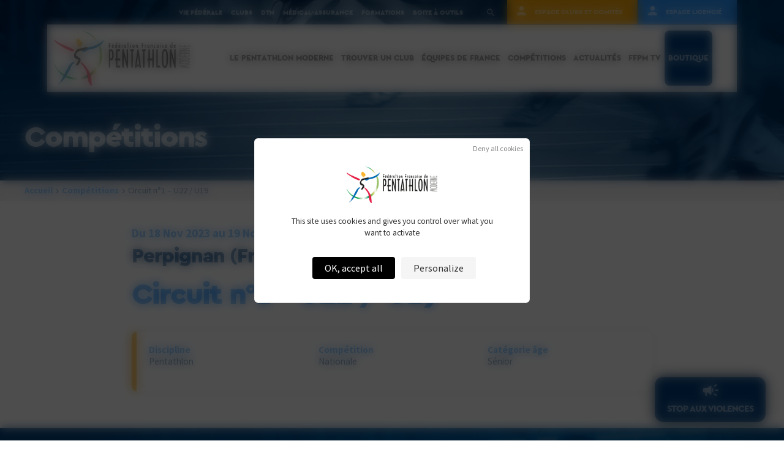

--- FILE ---
content_type: text/html; charset=UTF-8
request_url: https://ffpentathlon.fr/competitions/circuit-n1-u22-u19/
body_size: 18252
content:
<!doctype html>
	<head>
		<meta charset="utf-8">
		<meta http-equiv="X-UA-Compatible" content="IE=edge">
		<title>Circuit n°1 – U22 / U19 &#187; Fédération Française de Pentathlon Moderne</title>
		<meta name="HandheldFriendly" content="True">
		<meta name="MobileOptimized" content="320">
		<meta name="viewport" content="width=device-width, initial-scale=1"/>

        <link rel="apple-touch-icon" sizes="180x180" href="/favicons/apple-touch-icon.png">
        <link rel="icon" type="image/png" sizes="32x32" href="/favicons/favicon-32x32.png">
        <link rel="icon" type="image/png" sizes="16x16" href="/favicons/favicon-16x16.png">
        <link rel="manifest" href="/favicons/site.webmanifest">
        <link rel="mask-icon" href="/favicons/safari-pinned-tab.svg" color="#2b95fc">
        <link rel="shortcut icon" href="/favicons/favicon.ico">
        <meta name="msapplication-TileColor" content="#2b95fc">
        <meta name="msapplication-config" content="/favicons/browserconfig.xml">
        <meta name="theme-color" content="#ffffff">        
        
		<link rel="pingback" href="https://ffpentathlon.fr/xmlrpc.php">

		<meta name='robots' content='index, follow, max-image-preview:large, max-snippet:-1, max-video-preview:-1' />
<link rel="dns-prefetch" href="//tarteaucitron.io"><link rel="preconnect" href="https://tarteaucitron.io" crossorigin=""><!--cloudflare-no-transform--><script type="text/javascript" src="https://tarteaucitron.io/load.js?domain=ffpentathlon.fr&uuid=d6118e8d88f4a90df3d02a19e5697e0e62b87127"></script>
	<!-- This site is optimized with the Yoast SEO plugin v26.6 - https://yoast.com/wordpress/plugins/seo/ -->
	<link rel="canonical" href="https://ffpentathlon.fr/competitions/circuit-n1-u22-u19/" />
	<meta property="og:locale" content="fr_FR" />
	<meta property="og:type" content="article" />
	<meta property="og:title" content="Circuit n°1 – U22 / U19 &#187; Fédération Française de Pentathlon Moderne" />
	<meta property="og:url" content="https://ffpentathlon.fr/competitions/circuit-n1-u22-u19/" />
	<meta property="og:site_name" content="Fédération Française de Pentathlon Moderne" />
	<meta property="article:publisher" content="https://www.facebook.com/FFPentathlonModerne/" />
	<meta property="article:modified_time" content="2023-11-22T10:25:58+00:00" />
	<meta name="twitter:card" content="summary_large_image" />
	<script type="application/ld+json" class="yoast-schema-graph">{"@context":"https://schema.org","@graph":[{"@type":"WebPage","@id":"https://ffpentathlon.fr/competitions/circuit-n1-u22-u19/","url":"https://ffpentathlon.fr/competitions/circuit-n1-u22-u19/","name":"Circuit n°1 – U22 / U19 &#187; Fédération Française de Pentathlon Moderne","isPartOf":{"@id":"https://ffpentathlon.fr/#website"},"datePublished":"2023-09-25T12:35:30+00:00","dateModified":"2023-11-22T10:25:58+00:00","breadcrumb":{"@id":"https://ffpentathlon.fr/competitions/circuit-n1-u22-u19/#breadcrumb"},"inLanguage":"fr-FR","potentialAction":[{"@type":"ReadAction","target":["https://ffpentathlon.fr/competitions/circuit-n1-u22-u19/"]}]},{"@type":"BreadcrumbList","@id":"https://ffpentathlon.fr/competitions/circuit-n1-u22-u19/#breadcrumb","itemListElement":[{"@type":"ListItem","position":1,"name":"Accueil","item":"https://ffpentathlon.fr/"},{"@type":"ListItem","position":2,"name":"Compétitions","item":"https://ffpentathlon.fr/competition_type/"},{"@type":"ListItem","position":3,"name":"Circuit n°1 – U22 / U19"}]},{"@type":"WebSite","@id":"https://ffpentathlon.fr/#website","url":"https://ffpentathlon.fr/","name":"Fédération Française de Pentathlon Moderne","description":"Plus qu&#039;un sport.","publisher":{"@id":"https://ffpentathlon.fr/#organization"},"potentialAction":[{"@type":"SearchAction","target":{"@type":"EntryPoint","urlTemplate":"https://ffpentathlon.fr/?s={search_term_string}"},"query-input":{"@type":"PropertyValueSpecification","valueRequired":true,"valueName":"search_term_string"}}],"inLanguage":"fr-FR"},{"@type":"Organization","@id":"https://ffpentathlon.fr/#organization","name":"Fédération Française de Pentathlon Moderne","url":"https://ffpentathlon.fr/","logo":{"@type":"ImageObject","inLanguage":"fr-FR","@id":"https://ffpentathlon.fr/#/schema/logo/image/","url":"https://ffpentathlon.fr/wp-content/uploads/2019/03/pentathlon-logo.png","contentUrl":"https://ffpentathlon.fr/wp-content/uploads/2019/03/pentathlon-logo.png","width":225,"height":90,"caption":"Fédération Française de Pentathlon Moderne"},"image":{"@id":"https://ffpentathlon.fr/#/schema/logo/image/"},"sameAs":["https://www.facebook.com/FFPentathlonModerne/","https://www.instagram.com/ffpentathlonmoderne/","https://www.youtube.com/channel/UCSphRheZ8JUG4pvmdhLiijA"]}]}</script>
	<!-- / Yoast SEO plugin. -->


<link rel='dns-prefetch' href='//code.jquery.com' />
<link rel="alternate" type="application/rss+xml" title="Fédération Française de Pentathlon Moderne &raquo; Flux" href="https://ffpentathlon.fr/feed/" />
<link rel="alternate" type="application/rss+xml" title="Fédération Française de Pentathlon Moderne &raquo; Flux des commentaires" href="https://ffpentathlon.fr/comments/feed/" />
<link rel="alternate" title="oEmbed (JSON)" type="application/json+oembed" href="https://ffpentathlon.fr/wp-json/oembed/1.0/embed?url=https%3A%2F%2Fffpentathlon.fr%2Fcompetitions%2Fcircuit-n1-u22-u19%2F" />
<link rel="alternate" title="oEmbed (XML)" type="text/xml+oembed" href="https://ffpentathlon.fr/wp-json/oembed/1.0/embed?url=https%3A%2F%2Fffpentathlon.fr%2Fcompetitions%2Fcircuit-n1-u22-u19%2F&#038;format=xml" />
<style id='wp-img-auto-sizes-contain-inline-css' type='text/css'>
img:is([sizes=auto i],[sizes^="auto," i]){contain-intrinsic-size:3000px 1500px}
/*# sourceURL=wp-img-auto-sizes-contain-inline-css */
</style>
<style id='wp-block-library-inline-css' type='text/css'>
:root{--wp-block-synced-color:#7a00df;--wp-block-synced-color--rgb:122,0,223;--wp-bound-block-color:var(--wp-block-synced-color);--wp-editor-canvas-background:#ddd;--wp-admin-theme-color:#007cba;--wp-admin-theme-color--rgb:0,124,186;--wp-admin-theme-color-darker-10:#006ba1;--wp-admin-theme-color-darker-10--rgb:0,107,160.5;--wp-admin-theme-color-darker-20:#005a87;--wp-admin-theme-color-darker-20--rgb:0,90,135;--wp-admin-border-width-focus:2px}@media (min-resolution:192dpi){:root{--wp-admin-border-width-focus:1.5px}}.wp-element-button{cursor:pointer}:root .has-very-light-gray-background-color{background-color:#eee}:root .has-very-dark-gray-background-color{background-color:#313131}:root .has-very-light-gray-color{color:#eee}:root .has-very-dark-gray-color{color:#313131}:root .has-vivid-green-cyan-to-vivid-cyan-blue-gradient-background{background:linear-gradient(135deg,#00d084,#0693e3)}:root .has-purple-crush-gradient-background{background:linear-gradient(135deg,#34e2e4,#4721fb 50%,#ab1dfe)}:root .has-hazy-dawn-gradient-background{background:linear-gradient(135deg,#faaca8,#dad0ec)}:root .has-subdued-olive-gradient-background{background:linear-gradient(135deg,#fafae1,#67a671)}:root .has-atomic-cream-gradient-background{background:linear-gradient(135deg,#fdd79a,#004a59)}:root .has-nightshade-gradient-background{background:linear-gradient(135deg,#330968,#31cdcf)}:root .has-midnight-gradient-background{background:linear-gradient(135deg,#020381,#2874fc)}:root{--wp--preset--font-size--normal:16px;--wp--preset--font-size--huge:42px}.has-regular-font-size{font-size:1em}.has-larger-font-size{font-size:2.625em}.has-normal-font-size{font-size:var(--wp--preset--font-size--normal)}.has-huge-font-size{font-size:var(--wp--preset--font-size--huge)}.has-text-align-center{text-align:center}.has-text-align-left{text-align:left}.has-text-align-right{text-align:right}.has-fit-text{white-space:nowrap!important}#end-resizable-editor-section{display:none}.aligncenter{clear:both}.items-justified-left{justify-content:flex-start}.items-justified-center{justify-content:center}.items-justified-right{justify-content:flex-end}.items-justified-space-between{justify-content:space-between}.screen-reader-text{border:0;clip-path:inset(50%);height:1px;margin:-1px;overflow:hidden;padding:0;position:absolute;width:1px;word-wrap:normal!important}.screen-reader-text:focus{background-color:#ddd;clip-path:none;color:#444;display:block;font-size:1em;height:auto;left:5px;line-height:normal;padding:15px 23px 14px;text-decoration:none;top:5px;width:auto;z-index:100000}html :where(.has-border-color){border-style:solid}html :where([style*=border-top-color]){border-top-style:solid}html :where([style*=border-right-color]){border-right-style:solid}html :where([style*=border-bottom-color]){border-bottom-style:solid}html :where([style*=border-left-color]){border-left-style:solid}html :where([style*=border-width]){border-style:solid}html :where([style*=border-top-width]){border-top-style:solid}html :where([style*=border-right-width]){border-right-style:solid}html :where([style*=border-bottom-width]){border-bottom-style:solid}html :where([style*=border-left-width]){border-left-style:solid}html :where(img[class*=wp-image-]){height:auto;max-width:100%}:where(figure){margin:0 0 1em}html :where(.is-position-sticky){--wp-admin--admin-bar--position-offset:var(--wp-admin--admin-bar--height,0px)}@media screen and (max-width:600px){html :where(.is-position-sticky){--wp-admin--admin-bar--position-offset:0px}}

/*# sourceURL=wp-block-library-inline-css */
</style><style id='global-styles-inline-css' type='text/css'>
:root{--wp--preset--aspect-ratio--square: 1;--wp--preset--aspect-ratio--4-3: 4/3;--wp--preset--aspect-ratio--3-4: 3/4;--wp--preset--aspect-ratio--3-2: 3/2;--wp--preset--aspect-ratio--2-3: 2/3;--wp--preset--aspect-ratio--16-9: 16/9;--wp--preset--aspect-ratio--9-16: 9/16;--wp--preset--color--black: #000000;--wp--preset--color--cyan-bluish-gray: #abb8c3;--wp--preset--color--white: #ffffff;--wp--preset--color--pale-pink: #f78da7;--wp--preset--color--vivid-red: #cf2e2e;--wp--preset--color--luminous-vivid-orange: #ff6900;--wp--preset--color--luminous-vivid-amber: #fcb900;--wp--preset--color--light-green-cyan: #7bdcb5;--wp--preset--color--vivid-green-cyan: #00d084;--wp--preset--color--pale-cyan-blue: #8ed1fc;--wp--preset--color--vivid-cyan-blue: #0693e3;--wp--preset--color--vivid-purple: #9b51e0;--wp--preset--gradient--vivid-cyan-blue-to-vivid-purple: linear-gradient(135deg,rgb(6,147,227) 0%,rgb(155,81,224) 100%);--wp--preset--gradient--light-green-cyan-to-vivid-green-cyan: linear-gradient(135deg,rgb(122,220,180) 0%,rgb(0,208,130) 100%);--wp--preset--gradient--luminous-vivid-amber-to-luminous-vivid-orange: linear-gradient(135deg,rgb(252,185,0) 0%,rgb(255,105,0) 100%);--wp--preset--gradient--luminous-vivid-orange-to-vivid-red: linear-gradient(135deg,rgb(255,105,0) 0%,rgb(207,46,46) 100%);--wp--preset--gradient--very-light-gray-to-cyan-bluish-gray: linear-gradient(135deg,rgb(238,238,238) 0%,rgb(169,184,195) 100%);--wp--preset--gradient--cool-to-warm-spectrum: linear-gradient(135deg,rgb(74,234,220) 0%,rgb(151,120,209) 20%,rgb(207,42,186) 40%,rgb(238,44,130) 60%,rgb(251,105,98) 80%,rgb(254,248,76) 100%);--wp--preset--gradient--blush-light-purple: linear-gradient(135deg,rgb(255,206,236) 0%,rgb(152,150,240) 100%);--wp--preset--gradient--blush-bordeaux: linear-gradient(135deg,rgb(254,205,165) 0%,rgb(254,45,45) 50%,rgb(107,0,62) 100%);--wp--preset--gradient--luminous-dusk: linear-gradient(135deg,rgb(255,203,112) 0%,rgb(199,81,192) 50%,rgb(65,88,208) 100%);--wp--preset--gradient--pale-ocean: linear-gradient(135deg,rgb(255,245,203) 0%,rgb(182,227,212) 50%,rgb(51,167,181) 100%);--wp--preset--gradient--electric-grass: linear-gradient(135deg,rgb(202,248,128) 0%,rgb(113,206,126) 100%);--wp--preset--gradient--midnight: linear-gradient(135deg,rgb(2,3,129) 0%,rgb(40,116,252) 100%);--wp--preset--font-size--small: 13px;--wp--preset--font-size--medium: 20px;--wp--preset--font-size--large: 36px;--wp--preset--font-size--x-large: 42px;--wp--preset--spacing--20: 0.44rem;--wp--preset--spacing--30: 0.67rem;--wp--preset--spacing--40: 1rem;--wp--preset--spacing--50: 1.5rem;--wp--preset--spacing--60: 2.25rem;--wp--preset--spacing--70: 3.38rem;--wp--preset--spacing--80: 5.06rem;--wp--preset--shadow--natural: 6px 6px 9px rgba(0, 0, 0, 0.2);--wp--preset--shadow--deep: 12px 12px 50px rgba(0, 0, 0, 0.4);--wp--preset--shadow--sharp: 6px 6px 0px rgba(0, 0, 0, 0.2);--wp--preset--shadow--outlined: 6px 6px 0px -3px rgb(255, 255, 255), 6px 6px rgb(0, 0, 0);--wp--preset--shadow--crisp: 6px 6px 0px rgb(0, 0, 0);}:where(.is-layout-flex){gap: 0.5em;}:where(.is-layout-grid){gap: 0.5em;}body .is-layout-flex{display: flex;}.is-layout-flex{flex-wrap: wrap;align-items: center;}.is-layout-flex > :is(*, div){margin: 0;}body .is-layout-grid{display: grid;}.is-layout-grid > :is(*, div){margin: 0;}:where(.wp-block-columns.is-layout-flex){gap: 2em;}:where(.wp-block-columns.is-layout-grid){gap: 2em;}:where(.wp-block-post-template.is-layout-flex){gap: 1.25em;}:where(.wp-block-post-template.is-layout-grid){gap: 1.25em;}.has-black-color{color: var(--wp--preset--color--black) !important;}.has-cyan-bluish-gray-color{color: var(--wp--preset--color--cyan-bluish-gray) !important;}.has-white-color{color: var(--wp--preset--color--white) !important;}.has-pale-pink-color{color: var(--wp--preset--color--pale-pink) !important;}.has-vivid-red-color{color: var(--wp--preset--color--vivid-red) !important;}.has-luminous-vivid-orange-color{color: var(--wp--preset--color--luminous-vivid-orange) !important;}.has-luminous-vivid-amber-color{color: var(--wp--preset--color--luminous-vivid-amber) !important;}.has-light-green-cyan-color{color: var(--wp--preset--color--light-green-cyan) !important;}.has-vivid-green-cyan-color{color: var(--wp--preset--color--vivid-green-cyan) !important;}.has-pale-cyan-blue-color{color: var(--wp--preset--color--pale-cyan-blue) !important;}.has-vivid-cyan-blue-color{color: var(--wp--preset--color--vivid-cyan-blue) !important;}.has-vivid-purple-color{color: var(--wp--preset--color--vivid-purple) !important;}.has-black-background-color{background-color: var(--wp--preset--color--black) !important;}.has-cyan-bluish-gray-background-color{background-color: var(--wp--preset--color--cyan-bluish-gray) !important;}.has-white-background-color{background-color: var(--wp--preset--color--white) !important;}.has-pale-pink-background-color{background-color: var(--wp--preset--color--pale-pink) !important;}.has-vivid-red-background-color{background-color: var(--wp--preset--color--vivid-red) !important;}.has-luminous-vivid-orange-background-color{background-color: var(--wp--preset--color--luminous-vivid-orange) !important;}.has-luminous-vivid-amber-background-color{background-color: var(--wp--preset--color--luminous-vivid-amber) !important;}.has-light-green-cyan-background-color{background-color: var(--wp--preset--color--light-green-cyan) !important;}.has-vivid-green-cyan-background-color{background-color: var(--wp--preset--color--vivid-green-cyan) !important;}.has-pale-cyan-blue-background-color{background-color: var(--wp--preset--color--pale-cyan-blue) !important;}.has-vivid-cyan-blue-background-color{background-color: var(--wp--preset--color--vivid-cyan-blue) !important;}.has-vivid-purple-background-color{background-color: var(--wp--preset--color--vivid-purple) !important;}.has-black-border-color{border-color: var(--wp--preset--color--black) !important;}.has-cyan-bluish-gray-border-color{border-color: var(--wp--preset--color--cyan-bluish-gray) !important;}.has-white-border-color{border-color: var(--wp--preset--color--white) !important;}.has-pale-pink-border-color{border-color: var(--wp--preset--color--pale-pink) !important;}.has-vivid-red-border-color{border-color: var(--wp--preset--color--vivid-red) !important;}.has-luminous-vivid-orange-border-color{border-color: var(--wp--preset--color--luminous-vivid-orange) !important;}.has-luminous-vivid-amber-border-color{border-color: var(--wp--preset--color--luminous-vivid-amber) !important;}.has-light-green-cyan-border-color{border-color: var(--wp--preset--color--light-green-cyan) !important;}.has-vivid-green-cyan-border-color{border-color: var(--wp--preset--color--vivid-green-cyan) !important;}.has-pale-cyan-blue-border-color{border-color: var(--wp--preset--color--pale-cyan-blue) !important;}.has-vivid-cyan-blue-border-color{border-color: var(--wp--preset--color--vivid-cyan-blue) !important;}.has-vivid-purple-border-color{border-color: var(--wp--preset--color--vivid-purple) !important;}.has-vivid-cyan-blue-to-vivid-purple-gradient-background{background: var(--wp--preset--gradient--vivid-cyan-blue-to-vivid-purple) !important;}.has-light-green-cyan-to-vivid-green-cyan-gradient-background{background: var(--wp--preset--gradient--light-green-cyan-to-vivid-green-cyan) !important;}.has-luminous-vivid-amber-to-luminous-vivid-orange-gradient-background{background: var(--wp--preset--gradient--luminous-vivid-amber-to-luminous-vivid-orange) !important;}.has-luminous-vivid-orange-to-vivid-red-gradient-background{background: var(--wp--preset--gradient--luminous-vivid-orange-to-vivid-red) !important;}.has-very-light-gray-to-cyan-bluish-gray-gradient-background{background: var(--wp--preset--gradient--very-light-gray-to-cyan-bluish-gray) !important;}.has-cool-to-warm-spectrum-gradient-background{background: var(--wp--preset--gradient--cool-to-warm-spectrum) !important;}.has-blush-light-purple-gradient-background{background: var(--wp--preset--gradient--blush-light-purple) !important;}.has-blush-bordeaux-gradient-background{background: var(--wp--preset--gradient--blush-bordeaux) !important;}.has-luminous-dusk-gradient-background{background: var(--wp--preset--gradient--luminous-dusk) !important;}.has-pale-ocean-gradient-background{background: var(--wp--preset--gradient--pale-ocean) !important;}.has-electric-grass-gradient-background{background: var(--wp--preset--gradient--electric-grass) !important;}.has-midnight-gradient-background{background: var(--wp--preset--gradient--midnight) !important;}.has-small-font-size{font-size: var(--wp--preset--font-size--small) !important;}.has-medium-font-size{font-size: var(--wp--preset--font-size--medium) !important;}.has-large-font-size{font-size: var(--wp--preset--font-size--large) !important;}.has-x-large-font-size{font-size: var(--wp--preset--font-size--x-large) !important;}
/*# sourceURL=global-styles-inline-css */
</style>

<style id='classic-theme-styles-inline-css' type='text/css'>
/*! This file is auto-generated */
.wp-block-button__link{color:#fff;background-color:#32373c;border-radius:9999px;box-shadow:none;text-decoration:none;padding:calc(.667em + 2px) calc(1.333em + 2px);font-size:1.125em}.wp-block-file__button{background:#32373c;color:#fff;text-decoration:none}
/*# sourceURL=/wp-includes/css/classic-themes.min.css */
</style>
<link rel='stylesheet' id='som_lost_password_style-css' href='https://ffpentathlon.fr/wp-content/plugins/frontend-reset-password/assets/css/password-lost.css' type='text/css' media='all' />
<link rel='stylesheet' id='gmw-frontend-css' href='https://ffpentathlon.fr/wp-content/plugins/geo-my-wp/assets/css/gmw.frontend.min.css' type='text/css' media='all' />
<style id='responsive-menu-inline-css' type='text/css'>
/** This file is major component of this plugin so please don't try to edit here. */
#rmp_menu_trigger-131836 {
  width: 55px;
  height: 55px;
  position: fixed;
  top: 15px;
  border-radius: 5px;
  display: none;
  text-decoration: none;
  right: 2%;
  background: transparent;
  transition: transform 0.5s, background-color 0.5s;
}
#rmp_menu_trigger-131836 .rmp-trigger-box {
  width: 25px;
  color: #ffffff;
}
#rmp_menu_trigger-131836 .rmp-trigger-icon-active, #rmp_menu_trigger-131836 .rmp-trigger-text-open {
  display: none;
}
#rmp_menu_trigger-131836.is-active .rmp-trigger-icon-active, #rmp_menu_trigger-131836.is-active .rmp-trigger-text-open {
  display: inline;
}
#rmp_menu_trigger-131836.is-active .rmp-trigger-icon-inactive, #rmp_menu_trigger-131836.is-active .rmp-trigger-text {
  display: none;
}
#rmp_menu_trigger-131836 .rmp-trigger-label {
  color: #ffffff;
  pointer-events: none;
  line-height: 13px;
  font-family: inherit;
  font-size: 14px;
  display: inline;
  text-transform: inherit;
}
#rmp_menu_trigger-131836 .rmp-trigger-label.rmp-trigger-label-top {
  display: block;
  margin-bottom: 12px;
}
#rmp_menu_trigger-131836 .rmp-trigger-label.rmp-trigger-label-bottom {
  display: block;
  margin-top: 12px;
}
#rmp_menu_trigger-131836 .responsive-menu-pro-inner {
  display: block;
}
#rmp_menu_trigger-131836 .rmp-trigger-icon-inactive .rmp-font-icon {
  color: #00407f;
}
#rmp_menu_trigger-131836 .responsive-menu-pro-inner, #rmp_menu_trigger-131836 .responsive-menu-pro-inner::before, #rmp_menu_trigger-131836 .responsive-menu-pro-inner::after {
  width: 25px;
  height: 3px;
  background-color: #00407f;
  border-radius: 4px;
  position: absolute;
}
#rmp_menu_trigger-131836 .rmp-trigger-icon-active .rmp-font-icon {
  color: #00407f;
}
#rmp_menu_trigger-131836.is-active .responsive-menu-pro-inner, #rmp_menu_trigger-131836.is-active .responsive-menu-pro-inner::before, #rmp_menu_trigger-131836.is-active .responsive-menu-pro-inner::after {
  background-color: #00407f;
}
#rmp_menu_trigger-131836:hover .rmp-trigger-icon-inactive .rmp-font-icon {
  color: #00407f;
}
#rmp_menu_trigger-131836:not(.is-active):hover .responsive-menu-pro-inner, #rmp_menu_trigger-131836:not(.is-active):hover .responsive-menu-pro-inner::before, #rmp_menu_trigger-131836:not(.is-active):hover .responsive-menu-pro-inner::after {
  background-color: #00407f;
}
#rmp_menu_trigger-131836 .responsive-menu-pro-inner::before {
  top: 5px;
}
#rmp_menu_trigger-131836 .responsive-menu-pro-inner::after {
  bottom: 5px;
}
#rmp_menu_trigger-131836.is-active .responsive-menu-pro-inner::after {
  bottom: 0;
}
/* Hamburger menu styling */
@media screen and (max-width: 1170px) {
  /** Menu Title Style */
  /** Menu Additional Content Style */
  #rmp_menu_trigger-131836 {
    display: block;
  }
  #rmp-container-131836 {
    position: fixed;
    top: 0;
    margin: 0;
    transition: transform 0.5s;
    overflow: auto;
    display: block;
    width: 75%;
    background-color: #ffffff;
    background-image: url("");
    height: 100%;
    left: 0;
    padding-top: 0px;
    padding-left: 0px;
    padding-bottom: 0px;
    padding-right: 0px;
  }
  #rmp-menu-wrap-131836 {
    padding-top: 0px;
    padding-left: 0px;
    padding-bottom: 0px;
    padding-right: 0px;
    background-color: #ffffff;
  }
  #rmp-menu-wrap-131836 .rmp-menu, #rmp-menu-wrap-131836 .rmp-submenu {
    width: 100%;
    box-sizing: border-box;
    margin: 0;
    padding: 0;
  }
  #rmp-menu-wrap-131836 .rmp-submenu-depth-1 .rmp-menu-item-link {
    padding-left: 7%;
  }
  #rmp-menu-wrap-131836 .rmp-submenu-depth-2 .rmp-menu-item-link {
    padding-left: 15%;
  }
  #rmp-menu-wrap-131836 .rmp-submenu-depth-3 .rmp-menu-item-link {
    padding-left: 20%;
  }
  #rmp-menu-wrap-131836 .rmp-submenu-depth-4 .rmp-menu-item-link {
    padding-left: 25%;
  }
  #rmp-menu-wrap-131836 .rmp-submenu.rmp-submenu-open {
    display: block;
  }
  #rmp-menu-wrap-131836 .rmp-menu-item {
    width: 100%;
    list-style: none;
    margin: 0;
  }
  #rmp-menu-wrap-131836 .rmp-menu-item-link {
    height: 40px;
    line-height: 40px;
    font-size: 16px;
    border-bottom: 1px solid #ffffff;
    font-family: inherit;
    color: #2b95fc;
    text-align: left;
    background-color: #ffffff;
    font-weight: normal;
    letter-spacing: 0px;
    display: block;
    box-sizing: border-box;
    width: 100%;
    text-decoration: none;
    position: relative;
    overflow: hidden;
    transition: background-color 0.5s, border-color 0.5s, 0.5s;
    padding: 0 5%;
    padding-right: 30px;
  }
  #rmp-menu-wrap-131836 .rmp-menu-item-link:after, #rmp-menu-wrap-131836 .rmp-menu-item-link:before {
    display: none;
  }
  #rmp-menu-wrap-131836 .rmp-menu-item-link:hover, #rmp-menu-wrap-131836 .rmp-menu-item-link:focus {
    color: #2b95fc;
    border-color: #ffffff;
    background-color: #ffffff;
  }
  #rmp-menu-wrap-131836 .rmp-menu-item-link:focus {
    outline: none;
    border-color: unset;
    box-shadow: unset;
  }
  #rmp-menu-wrap-131836 .rmp-menu-item-link .rmp-font-icon {
    height: 40px;
    line-height: 40px;
    margin-right: 10px;
    font-size: 16px;
  }
  #rmp-menu-wrap-131836 .rmp-menu-current-item .rmp-menu-item-link {
    color: #2b95fc;
    border-color: #ffffff;
    background-color: #ffffff;
  }
  #rmp-menu-wrap-131836 .rmp-menu-current-item .rmp-menu-item-link:hover, #rmp-menu-wrap-131836 .rmp-menu-current-item .rmp-menu-item-link:focus {
    color: #2b95fc;
    border-color: #ffffff;
    background-color: #ffffff;
  }
  #rmp-menu-wrap-131836 .rmp-menu-subarrow {
    position: absolute;
    top: 0;
    bottom: 0;
    text-align: center;
    overflow: hidden;
    background-size: cover;
    overflow: hidden;
    right: 0;
    border-left-style: solid;
    border-left-color: #2b95fc;
    border-left-width: 1px;
    height: 19px;
    width: 20px;
    color: #2b95fc;
    background-color: #ffffff;
  }
  #rmp-menu-wrap-131836 .rmp-menu-subarrow svg {
    fill: #2b95fc;
  }
  #rmp-menu-wrap-131836 .rmp-menu-subarrow:hover {
    color: #2b95fc;
    border-color: #2b95fc;
    background-color: #ffffff;
  }
  #rmp-menu-wrap-131836 .rmp-menu-subarrow:hover svg {
    fill: #2b95fc;
  }
  #rmp-menu-wrap-131836 .rmp-menu-subarrow .rmp-font-icon {
    margin-right: unset;
  }
  #rmp-menu-wrap-131836 .rmp-menu-subarrow * {
    vertical-align: middle;
    line-height: 19px;
  }
  #rmp-menu-wrap-131836 .rmp-menu-subarrow-active {
    display: block;
    background-size: cover;
    color: #2b95fc;
    border-color: #2b95fc;
    background-color: #ffffff;
  }
  #rmp-menu-wrap-131836 .rmp-menu-subarrow-active svg {
    fill: #2b95fc;
  }
  #rmp-menu-wrap-131836 .rmp-menu-subarrow-active:hover {
    color: #2b95fc;
    border-color: #2b95fc;
    background-color: #ffffff;
  }
  #rmp-menu-wrap-131836 .rmp-menu-subarrow-active:hover svg {
    fill: #2b95fc;
  }
  #rmp-menu-wrap-131836 .rmp-submenu {
    display: none;
  }
  #rmp-menu-wrap-131836 .rmp-submenu .rmp-menu-item-link {
    height: 40px;
    line-height: 40px;
    letter-spacing: 0px;
    font-size: 13px;
    border-bottom: 1px solid #ffffff;
    font-family: inherit;
    font-weight: normal;
    color: #ffffff;
    text-align: left;
    background-color: #2b95fc;
  }
  #rmp-menu-wrap-131836 .rmp-submenu .rmp-menu-item-link:hover, #rmp-menu-wrap-131836 .rmp-submenu .rmp-menu-item-link:focus {
    color: #ffffff;
    border-color: #ffffff;
    background-color: #2b95fc;
  }
  #rmp-menu-wrap-131836 .rmp-submenu .rmp-menu-current-item .rmp-menu-item-link {
    color: #ffffff;
    border-color: #ffffff;
    background-color: #2b95fc;
  }
  #rmp-menu-wrap-131836 .rmp-submenu .rmp-menu-current-item .rmp-menu-item-link:hover, #rmp-menu-wrap-131836 .rmp-submenu .rmp-menu-current-item .rmp-menu-item-link:focus {
    color: #ffffff;
    border-color: #ffffff;
    background-color: #2b95fc;
  }
  #rmp-menu-wrap-131836 .rmp-submenu .rmp-menu-subarrow {
    right: 0;
    border-right: unset;
    border-left-style: solid;
    border-left-color: #1d4354;
    border-left-width: 0px;
    height: 39px;
    line-height: 39px;
    width: 40px;
    color: #fff;
    background-color: inherit;
  }
  #rmp-menu-wrap-131836 .rmp-submenu .rmp-menu-subarrow:hover {
    color: #fff;
    border-color: #3f3f3f;
    background-color: inherit;
  }
  #rmp-menu-wrap-131836 .rmp-submenu .rmp-menu-subarrow-active {
    color: #fff;
    border-color: #1d4354;
    background-color: inherit;
  }
  #rmp-menu-wrap-131836 .rmp-submenu .rmp-menu-subarrow-active:hover {
    color: #fff;
    border-color: #3f3f3f;
    background-color: inherit;
  }
  #rmp-menu-wrap-131836 .rmp-menu-item-description {
    margin: 0;
    padding: 5px 5%;
    opacity: 0.8;
    color: #2b95fc;
  }
  #rmp-search-box-131836 {
    display: block;
    padding-top: 0px;
    padding-left: 5%;
    padding-bottom: 0px;
    padding-right: 5%;
  }
  #rmp-search-box-131836 .rmp-search-form {
    margin: 0;
  }
  #rmp-search-box-131836 .rmp-search-box {
    background: #f3f3f3;
    border: 1px solid #ffffff;
    color: #333333;
    width: 100%;
    padding: 0 5%;
    border-radius: 30px;
    height: 45px;
    -webkit-appearance: none;
  }
  #rmp-search-box-131836 .rmp-search-box::placeholder {
    color: #999999;
  }
  #rmp-search-box-131836 .rmp-search-box:focus {
    background-color: #f3f3f3;
    outline: 2px solid #ffffff;
    color: #333333;
  }
  #rmp-menu-title-131836 {
    background-color: #2b95fc;
    color: #ffffff;
    text-align: left;
    font-size: 22px;
    padding-top: 10%;
    padding-left: 5%;
    padding-bottom: 0%;
    padding-right: 5%;
    font-weight: 400;
    transition: background-color 0.5s, border-color 0.5s, color 0.5s;
  }
  #rmp-menu-title-131836:hover {
    background-color: #2b95fc;
    color: #ffffff;
  }
  #rmp-menu-title-131836 > .rmp-menu-title-link {
    color: #ffffff;
    width: 100%;
    background-color: unset;
    text-decoration: none;
  }
  #rmp-menu-title-131836 > .rmp-menu-title-link:hover {
    color: #ffffff;
  }
  #rmp-menu-title-131836 .rmp-font-icon {
    font-size: 22px;
  }
  #rmp-menu-additional-content-131836 {
    padding-top: 0px;
    padding-left: 5%;
    padding-bottom: 0px;
    padding-right: 5%;
    color: #2b95fc;
    text-align: center;
    font-size: 16px;
  }
}
/**
This file contents common styling of menus.
*/
.rmp-container {
  display: none;
  visibility: visible;
  padding: 0px 0px 0px 0px;
  z-index: 99998;
  transition: all 0.3s;
  /** Scrolling bar in menu setting box **/
}
.rmp-container.rmp-fade-top, .rmp-container.rmp-fade-left, .rmp-container.rmp-fade-right, .rmp-container.rmp-fade-bottom {
  display: none;
}
.rmp-container.rmp-slide-left, .rmp-container.rmp-push-left {
  transform: translateX(-100%);
  -ms-transform: translateX(-100%);
  -webkit-transform: translateX(-100%);
  -moz-transform: translateX(-100%);
}
.rmp-container.rmp-slide-left.rmp-menu-open, .rmp-container.rmp-push-left.rmp-menu-open {
  transform: translateX(0);
  -ms-transform: translateX(0);
  -webkit-transform: translateX(0);
  -moz-transform: translateX(0);
}
.rmp-container.rmp-slide-right, .rmp-container.rmp-push-right {
  transform: translateX(100%);
  -ms-transform: translateX(100%);
  -webkit-transform: translateX(100%);
  -moz-transform: translateX(100%);
}
.rmp-container.rmp-slide-right.rmp-menu-open, .rmp-container.rmp-push-right.rmp-menu-open {
  transform: translateX(0);
  -ms-transform: translateX(0);
  -webkit-transform: translateX(0);
  -moz-transform: translateX(0);
}
.rmp-container.rmp-slide-top, .rmp-container.rmp-push-top {
  transform: translateY(-100%);
  -ms-transform: translateY(-100%);
  -webkit-transform: translateY(-100%);
  -moz-transform: translateY(-100%);
}
.rmp-container.rmp-slide-top.rmp-menu-open, .rmp-container.rmp-push-top.rmp-menu-open {
  transform: translateY(0);
  -ms-transform: translateY(0);
  -webkit-transform: translateY(0);
  -moz-transform: translateY(0);
}
.rmp-container.rmp-slide-bottom, .rmp-container.rmp-push-bottom {
  transform: translateY(100%);
  -ms-transform: translateY(100%);
  -webkit-transform: translateY(100%);
  -moz-transform: translateY(100%);
}
.rmp-container.rmp-slide-bottom.rmp-menu-open, .rmp-container.rmp-push-bottom.rmp-menu-open {
  transform: translateX(0);
  -ms-transform: translateX(0);
  -webkit-transform: translateX(0);
  -moz-transform: translateX(0);
}
.rmp-container::-webkit-scrollbar {
  width: 0px;
}
.rmp-container ::-webkit-scrollbar-track {
  box-shadow: inset 0 0 5px transparent;
}
.rmp-container ::-webkit-scrollbar-thumb {
  background: transparent;
}
.rmp-container ::-webkit-scrollbar-thumb:hover {
  background: transparent;
}
.rmp-container .rmp-menu-wrap .rmp-menu {
  transition: none;
  border-radius: 0;
  box-shadow: none;
  background: none;
  border: 0;
  bottom: auto;
  box-sizing: border-box;
  clip: auto;
  color: #666;
  display: block;
  float: none;
  font-family: inherit;
  font-size: 14px;
  height: auto;
  left: auto;
  line-height: 1.7;
  list-style-type: none;
  margin: 0;
  min-height: auto;
  max-height: none;
  opacity: 1;
  outline: none;
  overflow: visible;
  padding: 0;
  position: relative;
  pointer-events: auto;
  right: auto;
  text-align: left;
  text-decoration: none;
  text-indent: 0;
  text-transform: none;
  transform: none;
  top: auto;
  visibility: inherit;
  width: auto;
  word-wrap: break-word;
  white-space: normal;
}
.rmp-container .rmp-menu-additional-content {
  display: block;
  word-break: break-word;
}
.rmp-container .rmp-menu-title {
  display: flex;
  flex-direction: column;
}
.rmp-container .rmp-menu-title .rmp-menu-title-image {
  max-width: 100%;
  margin-bottom: 15px;
  display: block;
  margin: auto;
  margin-bottom: 15px;
}
button.rmp_menu_trigger {
  z-index: 999999;
  overflow: hidden;
  outline: none;
  border: 0;
  display: none;
  margin: 0;
  transition: transform 0.5s, background-color 0.5s;
  padding: 0;
}
button.rmp_menu_trigger .responsive-menu-pro-inner::before, button.rmp_menu_trigger .responsive-menu-pro-inner::after {
  content: "";
  display: block;
}
button.rmp_menu_trigger .responsive-menu-pro-inner::before {
  top: 10px;
}
button.rmp_menu_trigger .responsive-menu-pro-inner::after {
  bottom: 10px;
}
button.rmp_menu_trigger .rmp-trigger-box {
  width: 40px;
  display: inline-block;
  position: relative;
  pointer-events: none;
  vertical-align: super;
}
.admin-bar .rmp-container, .admin-bar .rmp_menu_trigger {
  margin-top: 32px !important;
}
@media screen and (max-width: 782px) {
  .admin-bar .rmp-container, .admin-bar .rmp_menu_trigger {
    margin-top: 46px !important;
  }
}
/*  Menu Trigger Boring Animation */
.rmp-menu-trigger-boring .responsive-menu-pro-inner {
  transition-property: none;
}
.rmp-menu-trigger-boring .responsive-menu-pro-inner::after, .rmp-menu-trigger-boring .responsive-menu-pro-inner::before {
  transition-property: none;
}
.rmp-menu-trigger-boring.is-active .responsive-menu-pro-inner {
  transform: rotate(45deg);
}
.rmp-menu-trigger-boring.is-active .responsive-menu-pro-inner:before {
  top: 0;
  opacity: 0;
}
.rmp-menu-trigger-boring.is-active .responsive-menu-pro-inner:after {
  bottom: 0;
  transform: rotate(-90deg);
}

/*# sourceURL=responsive-menu-inline-css */
</style>
<link rel='stylesheet' id='dashicons-css' href='https://ffpentathlon.fr/wp-includes/css/dashicons.min.css' type='text/css' media='all' />
<link rel='stylesheet' id='sib-front-css-css' href='https://ffpentathlon.fr/wp-content/plugins/mailin/css/mailin-front.css' type='text/css' media='all' />
<link rel='stylesheet' id='bones-stylesheet-css' href='https://ffpentathlon.fr/wp-content/themes/ffpentathlon/library/css/style.css' type='text/css' media='all' />
<link rel='stylesheet' id='jquery-ui-css' href='https://code.jquery.com/ui/1.12.1/themes/base/jquery-ui.css' type='text/css' media='all' />
<script type="text/javascript" src="https://ffpentathlon.fr/wp-includes/js/jquery/jquery.min.js" id="jquery-core-js"></script>
<script type="text/javascript" src="https://ffpentathlon.fr/wp-includes/js/jquery/jquery-migrate.min.js" id="jquery-migrate-js"></script>
<script type="text/javascript" id="sib-front-js-js-extra">
/* <![CDATA[ */
var sibErrMsg = {"invalidMail":"Veuillez entrer une adresse e-mail valide.","requiredField":"Veuillez compl\u00e9ter les champs obligatoires.","invalidDateFormat":"Veuillez entrer une date valide.","invalidSMSFormat":"Veuillez entrer une num\u00e9ro de t\u00e9l\u00e9phone valide."};
var ajax_sib_front_object = {"ajax_url":"https://ffpentathlon.fr/wp-admin/admin-ajax.php","ajax_nonce":"9ddf755576","flag_url":"https://ffpentathlon.fr/wp-content/plugins/mailin/img/flags/"};
//# sourceURL=sib-front-js-js-extra
/* ]]> */
</script>
<script type="text/javascript" src="https://ffpentathlon.fr/wp-content/plugins/mailin/js/mailin-front.js" id="sib-front-js-js"></script>
<script type="text/javascript" src="https://ffpentathlon.fr/wp-content/themes/ffpentathlon/library/js/libs/modernizr.custom.min.js" id="bones-modernizr-js"></script>
<link rel="https://api.w.org/" href="https://ffpentathlon.fr/wp-json/" /><link rel='shortlink' href='https://ffpentathlon.fr/?p=144649' />
<style>
.som-password-error-message,
.som-password-sent-message {
	background-color: #dd9933;
	border-color: #dd9933;
}
</style>

        <link href="https://fonts.googleapis.com/css?family=Source+Sans+Pro:400,700" rel="stylesheet">
        <link href="https://fonts.googleapis.com/icon?family=Material+Icons" rel="stylesheet" type='text/css' media='all' >
        
        <link rel="stylesheet" href="https://use.fontawesome.com/releases/v5.7.2/css/all.css" integrity="sha384-fnmOCqbTlWIlj8LyTjo7mOUStjsKC4pOpQbqyi7RrhN7udi9RwhKkMHpvLbHG9Sr" crossorigin="anonymous">

        
        <link rel="stylesheet" href='https://ffpentathlon.fr/wp-content/themes/ffpentathlon/library/css/owl.carousel.css' type='text/css' media='all' >
        <link rel="stylesheet" href='https://ffpentathlon.fr/wp-content/themes/ffpentathlon/library/css/owl.theme.default.css' type='text/css' media='all' >
        <link rel="stylesheet" href='https://ffpentathlon.fr/wp-content/themes/ffpentathlon/library/css/datatables.min.css' type='text/css' media='all' >
        <link rel='stylesheet' href='https://ffpentathlon.fr/wp-content/themes/ffpentathlon/style-custom-v6.css' type='text/css' media='all' />
        <link rel='stylesheet' href='https://ffpentathlon.fr/wp-content/themes/ffpentathlon/style-responsive-v4.css' type='text/css' media='all' />
        <link rel='stylesheet' href='https://ffpentathlon.fr/wp-content/themes/ffpentathlon/style-responsive-v3.css' type='text/css' media='all' />
<!-- Matomo --><script>
var _paq = window._paq = window._paq || [];

_paq.push(['trackPageView']);
_paq.push(['enableLinkTracking']);
_paq.push(['alwaysUseSendBeacon']);
_paq.push(['setTrackerUrl', "\/\/ffpentathlon.fr\/wp-content\/plugins\/matomo\/app\/matomo.php"]);
_paq.push(['setSiteId', '1']);
var d=document, g=d.createElement('script'), s=d.getElementsByTagName('script')[0];

g.type='text/javascript';
 g.async=true;
 g.src="\/\/ffpentathlon.fr\/wp-content\/uploads\/matomo\/matomo.js";
 s.parentNode.insertBefore(g,s);

</script>
<!-- End Matomo Code -->        
	</head>

	<body class="wp-singular competition_type-template-default single single-competition_type postid-144649 wp-theme-ffpentathlon user-registration-page ur-settings-sidebar-show" itemscope itemtype="http://schema.org/WebPage">

        
        <div class='loader-site'>
            <div id="loader-wrapper">
                <div class="spinner">
                    <div class="dot1"></div>
                    <div class="dot2"></div>
                </div>
                <div class="picto-loading"></div>
            </div>            
        </div>        

        
<script type="text/javascript">
jQuery(document).ready(function() {
    //jQuery(window).load(function() { 
	jQuery("#loader-wrapper").fadeOut('fast');
	jQuery(".loader-site").fadeOut('fast');
})
</script>        
        
<div id="holder">
    <a href="#top" id="toTop"></a>        
		<div id="container">
            
                            <a class="cta-violences cera blanc" href="https://ffpentathlon.fr/stop-aux-violences/">Stop aux violences</a>
                        
			<header class="header" role="banner" itemscope itemtype="http://schema.org/WPHeader">
                <div class="zone-top-header">
                    <div id="top-header" class="" role="complementary">
    <div id="nav_menu-2" class=""><div class="menu-menu-secondaire-container"><ul id="menu-menu-secondaire" class="menu"><li id="menu-item-595" class="top-menu menu-item menu-item-type-post_type menu-item-object-page menu-item-has-children menu-item-595"><a href="https://ffpentathlon.fr/vie-federale/organisation-federale/">Vie fédérale</a>
<ul class="sub-menu">
	<li id="menu-item-484" class="menu-item menu-item-type-post_type menu-item-object-page menu-item-484"><a href="https://ffpentathlon.fr/vie-federale/organisation-federale/">Organisation fédérale</a></li>
	<li id="menu-item-483" class="menu-item menu-item-type-post_type menu-item-object-page menu-item-483"><a href="https://ffpentathlon.fr/vie-federale/reglements-sportifs/">Règlements sportifs</a></li>
	<li id="menu-item-482" class="menu-item menu-item-type-post_type menu-item-object-page menu-item-482"><a href="https://ffpentathlon.fr/vie-federale/clubs-et-comites-affilies/">Clubs et comités affiliés</a></li>
	<li id="menu-item-481" class="menu-item menu-item-type-post_type menu-item-object-page menu-item-481"><a href="https://ffpentathlon.fr/vie-federale/partenaires/">Partenaires</a></li>
	<li id="menu-item-480" class="menu-item menu-item-type-post_type menu-item-object-page menu-item-480"><a href="https://ffpentathlon.fr/vie-federale/documents-a-telecharger/">Documents à télécharger</a></li>
</ul>
</li>
<li id="menu-item-508" class="top-menu menu-item menu-item-type-post_type menu-item-object-page menu-item-508"><a href="https://ffpentathlon.fr/vie-des-clubs-et-comites/">Clubs</a></li>
<li id="menu-item-466" class="top-menu menu-item menu-item-type-post_type menu-item-object-page menu-item-466"><a href="https://ffpentathlon.fr/direction-technique-nationale/">DTN</a></li>
<li id="menu-item-511" class="top-menu menu-item menu-item-type-post_type menu-item-object-page menu-item-511"><a href="https://ffpentathlon.fr/medical-assurance/">Médical-Assurance</a></li>
<li id="menu-item-510" class="top-menu menu-item menu-item-type-post_type menu-item-object-page menu-item-510"><a href="https://ffpentathlon.fr/formations/">Formations</a></li>
<li id="menu-item-509" class="top-menu menu-item menu-item-type-post_type menu-item-object-page menu-item-509"><a href="https://ffpentathlon.fr/mediatheque/">Boite à outils</a></li>
</ul></div></div><div id="nav_menu-3" class=""><div class="menu-menu-reseaux-sociaux-container"><ul id="menu-menu-reseaux-sociaux" class="menu"><li id="menu-item-75" class="instagram menu-item menu-item-type-custom menu-item-object-custom menu-item-75"><a target="_blank" href="https://www.instagram.com/ffpentathlonmoderne/">Instagram</a></li>
<li id="menu-item-76" class="facebook menu-item menu-item-type-custom menu-item-object-custom menu-item-76"><a target="_blank" href="https://www.facebook.com/FFPentathlonModerne/">Facebook</a></li>
<li id="menu-item-662" class="youtube menu-item menu-item-type-custom menu-item-object-custom menu-item-662"><a target="_blank" href="https://www.youtube.com/channel/UCeTTgjxkI5sCePxxgxqIiQg">Youtube</a></li>
<li id="menu-item-123136" class="linkedin menu-item menu-item-type-custom menu-item-object-custom menu-item-123136"><a target="_blank" href="https://www.linkedin.com/company/fédération-française-de-pentathlon-moderne/">Linkedin</a></li>
<li id="menu-item-123138" class="tiktok menu-item menu-item-type-custom menu-item-object-custom menu-item-123138"><a target="_blank" href="https://www.tiktok.com/@ffpentathlonmoderne?lang=fr">Tiktok</a></li>
<li id="menu-item-140192" class="twitter menu-item menu-item-type-custom menu-item-object-custom menu-item-140192"><a target="_blank" href="https://twitter.com/ffpentathlon">Twitter</a></li>
</ul></div></div><div id="search-2" class=""><form role="search" method="get" id="searchform" class="searchform" action="https://ffpentathlon.fr/">
    <div>
        <input type="search" id="s" name="s" value="" placeholder="Saisissez une recherche et appuyez sur Entrée" />
        <button type="submit" id="searchsubmit" >Recherche</button>
    </div>
</form></div><div id="text-2" class="">			<div class="textwidget"><p><a href="#" class="declenche-search"></a></p>
</div>
		</div><div id="nav_menu-4" class=""><div class="menu-menu-connexion-container"><ul id="menu-menu-connexion" class="menu"><li id="menu-item-148621" class="espace-club menu-item menu-item-type-post_type menu-item-object-page menu-item-148621"><a href="https://ffpentathlon.fr/tableau-de-bord/">Espace clubs et comités</a></li>
<li id="menu-item-143487" class="espace-licencie menu-item menu-item-type-post_type menu-item-object-page menu-item-143487"><a href="https://ffpentathlon.fr/espace-licencie/">Espace Licencié</a></li>
</ul></div></div></div>
                    <div class="clearboth"></div>
                </div>
				<div id="inner-header" class="">

                                            <a href="https://ffpentathlon.fr" rel="nofollow" class="logo-header" style="display:inline-block;"></a>
                                        <a href="/espace-licencie" class="cta-espace-licencie mobile-only">Espace Licencié</a>
					<nav role="navigation" itemscope itemtype="http://schema.org/SiteNavigationElement">
						<ul id="menu-menu-principal" class="nav top-nav cf"><li id="menu-item-269" class="menu-item menu-item-type-post_type menu-item-object-page menu-item-269"><a href="https://ffpentathlon.fr/le-pentathlon-moderne/">Le Pentathlon Moderne</a></li>
<li id="menu-item-270" class="menu-item menu-item-type-post_type menu-item-object-page menu-item-270"><a href="https://ffpentathlon.fr/clubs/">Trouver un club</a></li>
<li id="menu-item-335" class="menu-item menu-item-type-post_type menu-item-object-page menu-item-335"><a href="https://ffpentathlon.fr/equipes-de-france/">Équipes de France</a></li>
<li id="menu-item-271" class="menu-item menu-item-type-post_type menu-item-object-page menu-item-271"><a href="https://ffpentathlon.fr/competitions/">Compétitions</a></li>
<li id="menu-item-332" class="menu-item menu-item-type-post_type menu-item-object-page menu-item-332"><a href="https://ffpentathlon.fr/actualites/">Actualités</a></li>
<li id="menu-item-176852" class="menu-item menu-item-type-post_type menu-item-object-page menu-item-176852"><a href="https://ffpentathlon.fr/ffpm-tv/">FFPM TV</a></li>
<li id="menu-item-155332" class="menu-item menu-item-type-custom menu-item-object-custom menu-item-155332"><a target="_blank" href="https://ffpm.myspreadshop.fr/">Boutique</a></li>
</ul>					</nav>
                    <div class="clearboth"></div>
				</div>
            </header>
<div id="content">
    
    <div id="inner-content" class="">

        <main id="main" class="" role="main" itemscope itemprop="mainContentOfPage" itemtype="http://schema.org/Blog">

            
            <article id="post-144649" class="cf post-144649 competition_type type-competition_type status-publish hentry competition_cat-competition-nationale discipline_cat-pentathlon compet_age_cat-senior" role="article">

                <header class="top-page top-page-single-actu top-page-single-compet">
                    <div class="wrap">
                        <div class="container-flex">
                            <div class="flex-item-moitie">
                                <h2 class="blanc" style="margin-bottom:0;" itemprop="headline">Compétitions</h2>
                            </div>
                        </div>
                        
                    </div>
                </header>
                
                
                <div class="breadcrumbs bkg-gris">
                    <div class="wrap">
                        <a href="/">Accueil</a><span class="separ"></span><a href='/competitions'>Compétitions</a><span class="separ"></span>Circuit n°1 – U22 / U19                    </div>
                </div>

                <section class="contenu-single" itemprop="articleBody">
                    <div class="container800">
                        
                        <p class="bleu-clair big bold" style="margin-bottom:8px;">Du 18 Nov 2023 au 19 Nov 2023</p>
                                    
                        <h3 class="bleu-fonce" style="margin-top:0;">
                                                            Perpignan (France)                                                    </h3>
                                    
                        <h2>Circuit n°1 – U22 / U19</h2>
                        
                        <div class="infos-single-compet">
                            <div class="container-flex">
                                <div class="flex-item-tiers">
                                    <p class="bleu-clair bold marginzero">Discipline</p>
                                    <p class="marginzero bleu-fonce">
                                        Pentathlon                                      </p>
                                </div>
                                <div class="flex-item-tiers">
                                    <p class="bleu-clair bold marginzero">Compétition</p>
                                    <p class="marginzero bleu-fonce">
                                        Nationale                                    </p>
                                </div>
                                <div class="flex-item-tiers">
                                    <p class="bleu-clair bold marginzero">Catégorie âge</p>
                                    <p class="marginzero bleu-fonce">
                                        Sénior                                      </p>
                                </div>
                                
                                <!--
                                <div class="flex-item-quart">
                                    <p class="bleu-clair bold marginzero">Épreuve d'équitation</p>
                                    <p class="marginzero bleufonce">
                                                                            </p>
                                </div>
                                -->
                                
                            </div>
                            
                        </div>
                        
                                            </div>
                    
                </section>                            
  
                <section class="bkg-image liens-competitions haute">
                    <div class="container800">
                        <div class="container-flex">

                            <div class="flex-item-tiers">
                            
						                                <a href="https://ffpentathlon.fr/wp-content/uploads/2023/09/Programme-VF-CN1-U17-U19-U22-Perpignan-.pdf" class="module-lien-bleu lien-programme center padding40" target="_blank">
                                    <div class="display-table">
                                        <div class="display-table-cell">
                                            <h4 class="titre-lien blanc">Programme</h4>
                                        </div>
                                    </div>
                                
                                </a>
						                            </div>
                                
                            <div class="flex-item-tiers">
                            <a href="#" class="module-lien-bleu lien-engages center padding40">
                                    <div class="display-table">
                                        <div class="display-table-cell">
                                            <h4 class="titre-lien blanc">Engagés</h4>
                                        </div>
                                    </div>
                                
                                </a>
                            </div>
                            
                            <div class="flex-item-tiers">
                                
                                <a href="https://ffpentathlon.fr/wp-content/uploads/2023/09/Resuk.pdf" class="module-lien-bleu lien-resultats center padding40" target="_blank">
                                    <div class="display-table">
                                        <div class="display-table-cell">
                                            <h4 class="titre-lien blanc">Résultats</h4>
                                        </div>
                                    </div>
                                
                                </a>
                                
                                                            </div>
                        </div>
                    </div>                    
                </section>

                <section id="section-engages" class="contenu-single bkg-bleu-light">
                    <div class="wrap">
                        <h2 class="center">Liste des engagés</h2>
                        
                                                
                        
                                                
                        <table class="tableau-competitions" id="liste-engages">
                            <thead>
                                <tr>
                                    <td>Licence</td>
                                    <td>Licencié</td>
                                    <td>Club</td>
                                    <td>Catégorie d'âge</td>
                                    <td>Sexe</td>
                                    
                                                                                                                            <td class="center">Temps natation</td>
                                                                            
                                                                            
                                    <td class="center">Date inscription</td>
                                </tr>
                            </thead>
                        <tbody>
                        
                        
                            									<tr>
										<td>10608</td>
										<td>Caudan&nbsp;Mathieu</td>
										<td>Cercle Jules Ferry Saint-Malo</td>
										<td>U22</td>
										<td>M</td>
                                        
                                        								            <td class="center">02:35</td>
                                                                                
                                                                                
                                        
										<td class="center">11/10/2023</td>
									</tr>
																<tr>
										<td>10548</td>
										<td>Naour&nbsp;Aziliz</td>
										<td>Cercle Jules Ferry Saint-Malo</td>
										<td>U22</td>
										<td>F</td>
                                        
                                        								            <td class="center">02:15</td>
                                                                                
                                                                                
                                        
										<td class="center">11/10/2023</td>
									</tr>
																<tr>
										<td>9836</td>
										<td>CHARRETIER&nbsp;Louann</td>
										<td>Pentathlon Pennois</td>
										<td>U22</td>
										<td>F</td>
                                        
                                        								            <td class="center">02:22</td>
                                                                                
                                                                                
                                        
										<td class="center">10/10/2023</td>
									</tr>
																<tr>
										<td>12305</td>
										<td>Alseda&nbsp;Lilian</td>
										<td>Pentasud Argelès Master</td>
										<td>U19</td>
										<td>M</td>
                                        
                                        								            <td class="center">03:30</td>
                                                                                
                                                                                
                                        
										<td class="center">11/10/2023</td>
									</tr>
																<tr>
										<td>8847</td>
										<td>CAZALY&nbsp;Louison</td>
										<td>Bordeaux Étudiants Club Pentathlon Moderne</td>
										<td>U22</td>
										<td>F</td>
                                        
                                        								            <td class="center">0217</td>
                                                                                
                                                                                
                                        
										<td class="center">18/10/2023</td>
									</tr>
																<tr>
										<td>9832</td>
										<td>FLAVIN&nbsp;Coline</td>
										<td>Bordeaux Étudiants Club Pentathlon Moderne</td>
										<td>U19</td>
										<td>F</td>
                                        
                                        								            <td class="center">0228</td>
                                                                                
                                                                                
                                        
										<td class="center">18/10/2023</td>
									</tr>
																<tr>
										<td>12474</td>
										<td>PONDAVEN&nbsp;Isabela</td>
										<td>Bordeaux Étudiants Club Pentathlon Moderne</td>
										<td>U22</td>
										<td>F</td>
                                        
                                        								            <td class="center">0216</td>
                                                                                
                                                                                
                                        
										<td class="center">11/10/2023</td>
									</tr>
																<tr>
										<td>8924</td>
										<td>TOULEMONDE&nbsp;Anouck</td>
										<td>Bordeaux Étudiants Club Pentathlon Moderne</td>
										<td>U22</td>
										<td>F</td>
                                        
                                        								            <td class="center">0224</td>
                                                                                
                                                                                
                                        
										<td class="center">18/10/2023</td>
									</tr>
																<tr>
										<td>10664</td>
										<td>AUGE&nbsp;LEONIE</td>
										<td>PM Perpignan La Catalane</td>
										<td>U19</td>
										<td>F</td>
                                        
                                        								            <td class="center">2'22</td>
                                                                                
                                                                                
                                        
										<td class="center">19/10/2023</td>
									</tr>
																<tr>
										<td>3574</td>
										<td>CLERCQ&nbsp;Mael</td>
										<td>PM Perpignan La Catalane</td>
										<td>U19</td>
										<td>M</td>
                                        
                                        								            <td class="center">2'17</td>
                                                                                
                                                                                
                                        
										<td class="center">19/10/2023</td>
									</tr>
																<tr>
										<td>3900</td>
										<td>CLERGEAU&nbsp;Etienne</td>
										<td>PM Perpignan La Catalane</td>
										<td>U22</td>
										<td>M</td>
                                        
                                        								            <td class="center">2'03</td>
                                                                                
                                                                                
                                        
										<td class="center">19/10/2023</td>
									</tr>
																<tr>
										<td>7812</td>
										<td>FABRE&nbsp;MAELLE</td>
										<td>PM Perpignan La Catalane</td>
										<td>U19</td>
										<td>F</td>
                                        
                                        								            <td class="center">3'10</td>
                                                                                
                                                                                
                                        
										<td class="center">19/10/2023</td>
									</tr>
																<tr>
										<td>3466</td>
										<td>Figueres&nbsp;Zoe</td>
										<td>PM Perpignan La Catalane</td>
										<td>U19</td>
										<td>F</td>
                                        
                                        								            <td class="center">2'45</td>
                                                                                
                                                                                
                                        
										<td class="center">19/10/2023</td>
									</tr>
																<tr>
										<td>8698</td>
										<td>GUILBAUD&nbsp;NOE</td>
										<td>PM Perpignan La Catalane</td>
										<td>U19</td>
										<td>M</td>
                                        
                                        								            <td class="center">2'27</td>
                                                                                
                                                                                
                                        
										<td class="center">19/10/2023</td>
									</tr>
																<tr>
										<td>5707</td>
										<td>ISSAKA IDE LARGE&nbsp;Mathis</td>
										<td>PM Perpignan La Catalane</td>
										<td>U19</td>
										<td>M</td>
                                        
                                        								            <td class="center">2'07</td>
                                                                                
                                                                                
                                        
										<td class="center">19/10/2023</td>
									</tr>
																<tr>
										<td>9262</td>
										<td>PACAUD&nbsp;EDOUARD</td>
										<td>PM Perpignan La Catalane</td>
										<td>U19</td>
										<td>M</td>
                                        
                                        								            <td class="center">3'30</td>
                                                                                
                                                                                
                                        
										<td class="center">19/10/2023</td>
									</tr>
																<tr>
										<td>10054</td>
										<td>Riand&nbsp;Nina</td>
										<td>PM Perpignan La Catalane</td>
										<td>U19</td>
										<td>F</td>
                                        
                                        								            <td class="center">2'27</td>
                                                                                
                                                                                
                                        
										<td class="center">19/10/2023</td>
									</tr>
																<tr>
										<td>3276</td>
										<td>Sauvy&nbsp;Morgane</td>
										<td>PM Perpignan La Catalane</td>
										<td>U22</td>
										<td>F</td>
                                        
                                        								            <td class="center">2'23</td>
                                                                                
                                                                                
                                        
										<td class="center">19/10/2023</td>
									</tr>
																<tr>
										<td>12995</td>
										<td>BRUGOT&nbsp;Ernest</td>
										<td>Aix UC Pentathlon</td>
										<td>U19</td>
										<td>M</td>
                                        
                                        								            <td class="center">02:02</td>
                                                                                
                                                                                
                                        
										<td class="center">13/10/2023</td>
									</tr>
																<tr>
										<td>5600</td>
										<td>GASC&nbsp;Louise</td>
										<td>Aix UC Pentathlon</td>
										<td>U19</td>
										<td>F</td>
                                        
                                        								            <td class="center">3:00</td>
                                                                                
                                                                                
                                        
										<td class="center">19/10/2023</td>
									</tr>
																<tr>
										<td>12311</td>
										<td>Sintes&nbsp;Alana</td>
										<td>Salanque Pentathlon moderne</td>
										<td>U19</td>
										<td>F</td>
                                        
                                        								            <td class="center">02:33</td>
                                                                                
                                                                                
                                        
										<td class="center">22/10/2023</td>
									</tr>
																<tr>
										<td>12310</td>
										<td>Sintes&nbsp;Lizea</td>
										<td>Salanque Pentathlon moderne</td>
										<td>U22</td>
										<td>F</td>
                                        
                                        								            <td class="center">02:35</td>
                                                                                
                                                                                
                                        
										<td class="center">22/10/2023</td>
									</tr>
																<tr>
										<td>6550</td>
										<td>FADEEV&nbsp;ALEXANDRE</td>
										<td>VGA Saint-Maur Pentathlon</td>
										<td>U19</td>
										<td>M</td>
                                        
                                        								            <td class="center">02:30</td>
                                                                                
                                                                                
                                        
										<td class="center">12/10/2023</td>
									</tr>
																<tr>
										<td>13357</td>
										<td>FLEUROT&nbsp;Axel</td>
										<td>VGA Saint-Maur Pentathlon</td>
										<td>U19</td>
										<td>M</td>
                                        
                                        								            <td class="center">02:12</td>
                                                                                
                                                                                
                                        
										<td class="center">12/10/2023</td>
									</tr>
																<tr>
										<td>5629</td>
										<td>LAVILLAT&nbsp;DIEGO</td>
										<td>VGA Saint-Maur Pentathlon</td>
										<td>U22</td>
										<td>M</td>
                                        
                                        								            <td class="center">02:07</td>
                                                                                
                                                                                
                                        
										<td class="center">12/10/2023</td>
									</tr>
																<tr>
										<td>13358</td>
										<td>LAY&nbsp;Théotime</td>
										<td>VGA Saint-Maur Pentathlon</td>
										<td>U22</td>
										<td>M</td>
                                        
                                        								            <td class="center">02:05</td>
                                                                                
                                                                                
                                        
										<td class="center">12/10/2023</td>
									</tr>
																<tr>
										<td>10051</td>
										<td>BRISSARD COZLER&nbsp;Lucia</td>
										<td>Pentathlon Moderne Font-Romeu</td>
										<td>U19</td>
										<td>F</td>
                                        
                                        								            <td class="center">02:26</td>
                                                                                
                                                                                
                                        
										<td class="center">25/10/2023</td>
									</tr>
																<tr>
										<td>10003</td>
										<td>DERVAL&nbsp;Mathilde</td>
										<td>Pentathlon Moderne Font-Romeu</td>
										<td>U22</td>
										<td>F</td>
                                        
                                        								            <td class="center">02:20</td>
                                                                                
                                                                                
                                        
										<td class="center">25/10/2023</td>
									</tr>
																<tr>
										<td>5771</td>
										<td>DUPUY LERICHE&nbsp;Nathan</td>
										<td>Pentathlon Moderne Font-Romeu</td>
										<td>U22</td>
										<td>M</td>
                                        
                                        								            <td class="center">02:12</td>
                                                                                
                                                                                
                                        
										<td class="center">25/10/2023</td>
									</tr>
																<tr>
										<td>6631</td>
										<td>PETITE&nbsp;Guillaume</td>
										<td>Pentathlon Moderne Font-Romeu</td>
										<td>U19</td>
										<td>M</td>
                                        
                                        								            <td class="center">02:15</td>
                                                                                
                                                                                
                                        
										<td class="center">25/10/2023</td>
									</tr>
																<tr>
										<td>12384</td>
										<td>POGAM&nbsp;Dunaëlle</td>
										<td>Pentathlon Moderne Font-Romeu</td>
										<td>U19</td>
										<td>F</td>
                                        
                                        								            <td class="center">02:15</td>
                                                                                
                                                                                
                                        
										<td class="center">25/10/2023</td>
									</tr>
																<tr>
										<td>6464</td>
										<td>CHATELLIER&nbsp;CEDRIC</td>
										<td>Racing Multi Athlon</td>
										<td>U22</td>
										<td>M</td>
                                        
                                        								            <td class="center">02:02</td>
                                                                                
                                                                                
                                        
										<td class="center">26/10/2023</td>
									</tr>
																<tr>
										<td>10782</td>
										<td>DELBES&nbsp;Thomas</td>
										<td>Racing Multi Athlon</td>
										<td>U19</td>
										<td>M</td>
                                        
                                        								            <td class="center">02:30</td>
                                                                                
                                                                                
                                        
										<td class="center">26/10/2023</td>
									</tr>
																<tr>
										<td>13499</td>
										<td>DEROUET&nbsp;ILONA</td>
										<td>Racing Multi Athlon</td>
										<td>U22</td>
										<td>F</td>
                                        
                                        								            <td class="center">02:17</td>
                                                                                
                                                                                
                                        
										<td class="center">26/10/2023</td>
									</tr>
																<tr>
										<td>9856</td>
										<td>FOSSEUX&nbsp;Charlotte</td>
										<td>Racing Multi Athlon</td>
										<td>U19</td>
										<td>F</td>
                                        
                                        								            <td class="center">02:35</td>
                                                                                
                                                                                
                                        
										<td class="center">26/10/2023</td>
									</tr>
																<tr>
										<td>13500</td>
										<td>FURDERER&nbsp;Karl</td>
										<td>Racing Multi Athlon</td>
										<td>U19</td>
										<td>M</td>
                                        
                                        								            <td class="center">02:03</td>
                                                                                
                                                                                
                                        
										<td class="center">26/10/2023</td>
									</tr>
																<tr>
										<td>9896</td>
										<td>SCHOEN&nbsp;Florent.</td>
										<td>Racing Multi Athlon</td>
										<td>U22</td>
										<td>M</td>
                                        
                                        								            <td class="center">02:02</td>
                                                                                
                                                                                
                                        
										<td class="center">26/10/2023</td>
									</tr>
																<tr>
										<td>7585</td>
										<td>TCHIRIKHTCHIAN&nbsp;Audrey</td>
										<td>Racing Multi Athlon</td>
										<td>U22</td>
										<td>F</td>
                                        
                                        								            <td class="center">02:16</td>
                                                                                
                                                                                
                                        
										<td class="center">26/10/2023</td>
									</tr>
																<tr>
										<td>9816</td>
										<td>AMAR&nbsp;Blanche</td>
										<td>Antony Sports Escrime</td>
										<td>U19</td>
										<td>F</td>
                                        
                                        								            <td class="center">03:19</td>
                                                                                
                                                                                
                                        
										<td class="center">17/10/2023</td>
									</tr>
																<tr>
										<td>9182</td>
										<td>BLANCHET&nbsp;Dilan</td>
										<td>Antony Sports Escrime</td>
										<td>U19</td>
										<td>M</td>
                                        
                                        								            <td class="center">02:57</td>
                                                                                
                                                                                
                                        
										<td class="center">17/10/2023</td>
									</tr>
																<tr>
										<td>10849</td>
										<td>CHASTAGNER&nbsp;Agathe</td>
										<td>Antony Sports Escrime</td>
										<td>U19</td>
										<td>F</td>
                                        
                                        								            <td class="center">02:27</td>
                                                                                
                                                                                
                                        
										<td class="center">26/10/2023</td>
									</tr>
																<tr>
										<td>9438</td>
										<td>Louis&nbsp;Cyril</td>
										<td>Antony Sports Escrime</td>
										<td>U19</td>
										<td>M</td>
                                        
                                        								            <td class="center">03:30</td>
                                                                                
                                                                                
                                        
										<td class="center">17/10/2023</td>
									</tr>
																<tr>
										<td>13604</td>
										<td>MONTAGUE&nbsp;Ulysse</td>
										<td>Antony Sports Escrime</td>
										<td>U19</td>
										<td>M</td>
                                        
                                        								            <td class="center">02:57</td>
                                                                                
                                                                                
                                        
										<td class="center">17/10/2023</td>
									</tr>
																<tr>
										<td>12144</td>
										<td>TETU&nbsp;Rafael</td>
										<td>Antony Sports Escrime</td>
										<td>U19</td>
										<td>M</td>
                                        
                                        								            <td class="center">02:16</td>
                                                                                
                                                                                
                                        
										<td class="center">17/10/2023</td>
									</tr>
																<tr>
										<td>3093</td>
										<td>JEDRZEJEWSKI&nbsp;Gauthier</td>
										<td>Noyon Pentathlon moderne</td>
										<td>U19</td>
										<td>M</td>
                                        
                                        								            <td class="center">02:22</td>
                                                                                
                                                                                
                                        
										<td class="center">26/10/2023</td>
									</tr>
																<tr>
										<td>13422</td>
										<td>MAIRE&nbsp;Emilien</td>
										<td>Noyon Pentathlon moderne</td>
										<td>U22</td>
										<td>M</td>
                                        
                                        								            <td class="center">02:05</td>
                                                                                
                                                                                
                                        
										<td class="center">25/10/2023</td>
									</tr>
													</tbody>
                        </table>
                                                
                        
                        
                    </div>
                
                </section>
                        
                <div class="center padding40">
                    <a class="cta" href="/competitions">Calendrier des compétitions</a>
                </div>
                                
                        
                    

            </article>

            
            
        </main>
    </div>

</div>

<!--WPFC_FOOTER_START-->
        <footer class="footer" role="contentinfo" itemscope itemtype="http://schema.org/WPFooter">

				<div id="inner-footer" class="">
                    <div class="filet"></div>
                    
                    <div class="container-flex">
                        <div class="flex-item-moitie part-left">
                            <p><img loading="lazy" decoding="async" class="alignnone size-full wp-image-148667" src="https://ffpentathlon.fr/wp-content/uploads/2023/11/logo-ffpm-footer.jpg" alt="" width="180" height="92" /></p>
<p><strong>FF Pentathlon Moderne</strong></p>
<p>75/77 rue du Père Corentin<br />
75014 Paris<br />
Tel : 01 58 10 06 66<br />
Fax : 01 58 10 01 71</p>
<p><strong><a href="mailto:federation@ffpentathlon.fr">federation@ffpentathlon.fr</a></strong></p>
                            
                        </div>
                        <div class="flex-item-moitie part-right">
                            <div class="container-flex">
                                
                                <div class="flex-item-tiers">
                                    <h4>La Fédération</h4>
                                    <nav role="navigation">
                                        <div class="footer-links cf"><ul id="menu-menu-footer-federation" class="menu"><li id="menu-item-148625" class="menu-item menu-item-type-post_type menu-item-object-page menu-item-148625"><a href="https://ffpentathlon.fr/pentathlon-moderne/">Le Pentathlon Moderne</a></li>
<li id="menu-item-148626" class="menu-item menu-item-type-post_type menu-item-object-page menu-item-148626"><a href="https://ffpentathlon.fr/equipes-de-france/">Équipes de France</a></li>
<li id="menu-item-148627" class="menu-item menu-item-type-post_type menu-item-object-page menu-item-148627"><a href="https://ffpentathlon.fr/actualites/">Actualités</a></li>
<li id="menu-item-176853" class="menu-item menu-item-type-post_type menu-item-object-page menu-item-176853"><a href="https://ffpentathlon.fr/ffpm-tv/">FFPM TV</a></li>
<li id="menu-item-155335" class="menu-item menu-item-type-custom menu-item-object-custom menu-item-155335"><a target="_blank" href="https://ffpm.myspreadshop.fr/">Boutique en ligne</a></li>
</ul></div>                                    </nav>
                                </div>
                                
                                <div class="flex-item-tiers">
                                    <h4>Licenciés</h4>
                                    <nav role="navigation">
                                        <div class="footer-links cf"><ul id="menu-menu-footer-licencie" class="menu"><li id="menu-item-148628" class="menu-item menu-item-type-post_type menu-item-object-page menu-item-148628"><a href="https://ffpentathlon.fr/espace-licencie/">Mon Espace Licencié</a></li>
<li id="menu-item-148629" class="menu-item menu-item-type-post_type menu-item-object-page menu-item-148629"><a href="https://ffpentathlon.fr/clubs/">Trouver un club</a></li>
<li id="menu-item-148630" class="menu-item menu-item-type-post_type menu-item-object-page menu-item-148630"><a href="https://ffpentathlon.fr/competitions/">Compétitions &amp; résultats</a></li>
</ul></div>                                    </nav>
                                </div>
                                
                                <div class="flex-item-tiers">
                                    <h4>Clubs et comités</h4>
                                    <nav role="navigation">
                                        <div class="footer-links cf"><ul id="menu-menu-footer-clubs" class="menu"><li id="menu-item-148622" class="menu-item menu-item-type-post_type menu-item-object-page menu-item-148622"><a href="https://ffpentathlon.fr/tableau-de-bord/">Espace clubs &#038; comités</a></li>
<li id="menu-item-148623" class="menu-item menu-item-type-post_type menu-item-object-page menu-item-148623"><a href="https://ffpentathlon.fr/vie-des-clubs-et-comites/">Clubs</a></li>
<li id="menu-item-148624" class="menu-item menu-item-type-post_type menu-item-object-page menu-item-148624"><a href="https://ffpentathlon.fr/vie-federale/">Vie Fédérale</a></li>
</ul></div>                                    </nav>
                                </div>
                                
                            </div>
                            
                            <div class="menu-rs-footer">
                                <p class="bleu-fonce bold">Retrouvez-nous sur nos réseaux sociaux</p>
                                <nav role="navigation">
                                    <div class="menu-menu-reseaux-sociaux-container"><ul id="menu-menu-reseaux-sociaux-1" class=""><li class="instagram menu-item menu-item-type-custom menu-item-object-custom menu-item-75"><a target="_blank" href="https://www.instagram.com/ffpentathlonmoderne/">Instagram</a></li>
<li class="facebook menu-item menu-item-type-custom menu-item-object-custom menu-item-76"><a target="_blank" href="https://www.facebook.com/FFPentathlonModerne/">Facebook</a></li>
<li class="youtube menu-item menu-item-type-custom menu-item-object-custom menu-item-662"><a target="_blank" href="https://www.youtube.com/channel/UCeTTgjxkI5sCePxxgxqIiQg">Youtube</a></li>
<li class="linkedin menu-item menu-item-type-custom menu-item-object-custom menu-item-123136"><a target="_blank" href="https://www.linkedin.com/company/fédération-française-de-pentathlon-moderne/">Linkedin</a></li>
<li class="tiktok menu-item menu-item-type-custom menu-item-object-custom menu-item-123138"><a target="_blank" href="https://www.tiktok.com/@ffpentathlonmoderne?lang=fr">Tiktok</a></li>
<li class="twitter menu-item menu-item-type-custom menu-item-object-custom menu-item-140192"><a target="_blank" href="https://twitter.com/ffpentathlon">Twitter</a></li>
</ul></div>                                </nav>
                            </div>
                        </div>
                    </div>
				</div>
            <div class="filet" style="display:block!important"></div>
            <div class="liens-bottom-footer">
            <nav role="navigation">
                <div class="menu-menu-footer-container"><ul id="menu-menu-footer" class=""><li id="menu-item-601" class="menu-item menu-item-type-post_type menu-item-object-page menu-item-601"><a href="https://ffpentathlon.fr/politique-de-confidentialite/">Politique de confidentialité</a></li>
<li id="menu-item-602" class="menu-item menu-item-type-post_type menu-item-object-page menu-item-602"><a href="https://ffpentathlon.fr/mentions-legales/">Mentions légales</a></li>
<li id="menu-item-150322" class="gestion-cookies menu-item menu-item-type-custom menu-item-object-custom menu-item-150322"><a href="#">Cookies</a></li>
</ul></div>            </nav>
            
            </div>
            <p class="copyright small">&copy; 2026 Fédération Française de Pentathlon Moderne&nbsp;&nbsp;.&nbsp;&nbsp;<a href="http://cithea.com/" target="_blank">Cithea.com</a></p>
			</footer>

		</div>

    </div><!-- END DIV HOLDER -->
		<script type="speculationrules">
{"prefetch":[{"source":"document","where":{"and":[{"href_matches":"/*"},{"not":{"href_matches":["/wp-*.php","/wp-admin/*","/wp-content/uploads/*","/wp-content/*","/wp-content/plugins/*","/wp-content/themes/ffpentathlon/*","/*\\?(.+)"]}},{"not":{"selector_matches":"a[rel~=\"nofollow\"]"}},{"not":{"selector_matches":".no-prefetch, .no-prefetch a"}}]},"eagerness":"conservative"}]}
</script>
			<button type="button"  aria-controls="rmp-container-131836" aria-label="Menu Trigger" id="rmp_menu_trigger-131836"  class="rmp_menu_trigger rmp-menu-trigger-boring">
								<span class="rmp-trigger-box">
									<span class="responsive-menu-pro-inner"></span>
								</span>
					</button>
						<div id="rmp-container-131836" class="rmp-container rmp-container rmp-slide-left">
							<div id="rmp-menu-title-131836" class="rmp-menu-title">
									<a href="/" target="_self" class="rmp-menu-title-link" id="rmp-menu-title-link">
										<span>Fédération Française de pentathlon moderne</span>					</a>
							</div>
			<div id="rmp-menu-wrap-131836" class="rmp-menu-wrap"><ul id="rmp-menu-131836" class="rmp-menu" role="menubar" aria-label="Default Menu"><li id="rmp-menu-item-517" class=" menu-item menu-item-type-post_type menu-item-object-page rmp-menu-item rmp-menu-top-level-item" role="none"><a  href="https://ffpentathlon.fr/le-pentathlon-moderne/"  class="rmp-menu-item-link"  role="menuitem"  >Le Pentathlon Moderne</a></li><li id="rmp-menu-item-520" class=" menu-item menu-item-type-post_type menu-item-object-page rmp-menu-item rmp-menu-top-level-item" role="none"><a  href="https://ffpentathlon.fr/clubs/"  class="rmp-menu-item-link"  role="menuitem"  >Trouver un club</a></li><li id="rmp-menu-item-515" class=" menu-item menu-item-type-post_type menu-item-object-page rmp-menu-item rmp-menu-top-level-item" role="none"><a  href="https://ffpentathlon.fr/equipes-de-france/"  class="rmp-menu-item-link"  role="menuitem"  >Équipes de France</a></li><li id="rmp-menu-item-513" class=" menu-item menu-item-type-post_type menu-item-object-page rmp-menu-item rmp-menu-top-level-item" role="none"><a  href="https://ffpentathlon.fr/competitions/"  class="rmp-menu-item-link"  role="menuitem"  >Compétitions &amp; résultats</a></li><li id="rmp-menu-item-512" class=" menu-item menu-item-type-post_type menu-item-object-page rmp-menu-item rmp-menu-top-level-item" role="none"><a  href="https://ffpentathlon.fr/actualites/"  class="rmp-menu-item-link"  role="menuitem"  >Actualités</a></li><li id="rmp-menu-item-176851" class=" menu-item menu-item-type-post_type menu-item-object-page rmp-menu-item rmp-menu-top-level-item" role="none"><a  href="https://ffpentathlon.fr/ffpm-tv/"  class="rmp-menu-item-link"  role="menuitem"  >FFPM TV</a></li><li id="rmp-menu-item-155337" class=" menu-item menu-item-type-custom menu-item-object-custom rmp-menu-item rmp-menu-top-level-item" role="none"><a  href="https://ffpm.myspreadshop.fr/"  class="rmp-menu-item-link"  role="menuitem"  >Boutique</a></li><li id="rmp-menu-item-590" class=" menu-item menu-item-type-post_type menu-item-object-page menu-item-has-children rmp-menu-item rmp-menu-item-has-children rmp-menu-top-level-item" role="none"><a  href="https://ffpentathlon.fr/vie-federale/organisation-federale/"  class="rmp-menu-item-link"  role="menuitem"  >Vie fédérale<div class="rmp-menu-subarrow">▼</div></a><ul aria-label="Vie fédérale"
            role="menu" data-depth="2"
            class="rmp-submenu rmp-submenu-depth-1"><li id="rmp-menu-item-525" class=" menu-item menu-item-type-post_type menu-item-object-page rmp-menu-item rmp-menu-sub-level-item" role="none"><a  href="https://ffpentathlon.fr/vie-federale/organisation-federale/"  class="rmp-menu-item-link"  role="menuitem"  >Organisation fédérale</a></li><li id="rmp-menu-item-527" class=" menu-item menu-item-type-post_type menu-item-object-page rmp-menu-item rmp-menu-sub-level-item" role="none"><a  href="https://ffpentathlon.fr/vie-federale/reglements-sportifs/"  class="rmp-menu-item-link"  role="menuitem"  >Règlements sportifs</a></li><li id="rmp-menu-item-594" class=" menu-item menu-item-type-post_type menu-item-object-page rmp-menu-item rmp-menu-sub-level-item" role="none"><a  href="https://ffpentathlon.fr/clubs/"  class="rmp-menu-item-link"  role="menuitem"  >Clubs et comités affiliés</a></li><li id="rmp-menu-item-526" class=" menu-item menu-item-type-post_type menu-item-object-page rmp-menu-item rmp-menu-sub-level-item" role="none"><a  href="https://ffpentathlon.fr/vie-federale/partenaires/"  class="rmp-menu-item-link"  role="menuitem"  >Partenaires</a></li><li id="rmp-menu-item-524" class=" menu-item menu-item-type-post_type menu-item-object-page rmp-menu-item rmp-menu-sub-level-item" role="none"><a  href="https://ffpentathlon.fr/vie-federale/documents-a-telecharger/"  class="rmp-menu-item-link"  role="menuitem"  >Documents à télécharger</a></li></ul></li><li id="rmp-menu-item-521" class=" menu-item menu-item-type-post_type menu-item-object-page rmp-menu-item rmp-menu-top-level-item" role="none"><a  href="https://ffpentathlon.fr/vie-des-clubs-et-comites/"  class="rmp-menu-item-link"  role="menuitem"  >Clubs</a></li><li id="rmp-menu-item-514" class=" menu-item menu-item-type-post_type menu-item-object-page rmp-menu-item rmp-menu-top-level-item" role="none"><a  href="https://ffpentathlon.fr/direction-technique-nationale/"  class="rmp-menu-item-link"  role="menuitem"  >Direction Technique Nationale</a></li><li id="rmp-menu-item-519" class=" menu-item menu-item-type-post_type menu-item-object-page rmp-menu-item rmp-menu-top-level-item" role="none"><a  href="https://ffpentathlon.fr/medical-assurance/"  class="rmp-menu-item-link"  role="menuitem"  >Médical &amp; Assurance</a></li><li id="rmp-menu-item-516" class=" menu-item menu-item-type-post_type menu-item-object-page rmp-menu-item rmp-menu-top-level-item" role="none"><a  href="https://ffpentathlon.fr/formations/"  class="rmp-menu-item-link"  role="menuitem"  >Formations</a></li><li id="rmp-menu-item-518" class=" menu-item menu-item-type-post_type menu-item-object-page rmp-menu-item rmp-menu-top-level-item" role="none"><a  href="https://ffpentathlon.fr/mediatheque/"  class="rmp-menu-item-link"  role="menuitem"  >Boite à outils</a></li><li id="rmp-menu-item-148631" class="resp-espace-licencie menu-item menu-item-type-post_type menu-item-object-page rmp-menu-item rmp-menu-top-level-item" role="none"><a  href="https://ffpentathlon.fr/espace-licencie/"  class="rmp-menu-item-link"  role="menuitem"  >Espace licencié</a></li><li id="rmp-menu-item-148632" class="resp-espace-clubs menu-item menu-item-type-post_type menu-item-object-page rmp-menu-item rmp-menu-top-level-item" role="none"><a  href="https://ffpentathlon.fr/tableau-de-bord/"  class="rmp-menu-item-link"  role="menuitem"  >Espace clubs et comités</a></li></ul></div>			<div id="rmp-menu-additional-content-131836" class="rmp-menu-additional-content">
					<div class="menu-menu-reseaux-sociaux-container"><ul id="menu-menu-reseaux-sociaux-2" class="menu"><li class="instagram menu-item menu-item-type-custom menu-item-object-custom menu-item-75"><a target="_blank" href="https://www.instagram.com/ffpentathlonmoderne/">Instagram</a></li>
<li class="facebook menu-item menu-item-type-custom menu-item-object-custom menu-item-76"><a target="_blank" href="https://www.facebook.com/FFPentathlonModerne/">Facebook</a></li>
<li class="youtube menu-item menu-item-type-custom menu-item-object-custom menu-item-662"><a target="_blank" href="https://www.youtube.com/channel/UCeTTgjxkI5sCePxxgxqIiQg">Youtube</a></li>
<li class="linkedin menu-item menu-item-type-custom menu-item-object-custom menu-item-123136"><a target="_blank" href="https://www.linkedin.com/company/fédération-française-de-pentathlon-moderne/">Linkedin</a></li>
<li class="tiktok menu-item menu-item-type-custom menu-item-object-custom menu-item-123138"><a target="_blank" href="https://www.tiktok.com/@ffpentathlonmoderne?lang=fr">Tiktok</a></li>
<li class="twitter menu-item menu-item-type-custom menu-item-object-custom menu-item-140192"><a target="_blank" href="https://twitter.com/ffpentathlon">Twitter</a></li>
</ul></div><p class='bleu-clair'><strong>Suivez-nous</strong></p>				</div>
						</div>
			<script type="text/javascript" src="https://ffpentathlon.fr/wp-content/plugins/frontend-reset-password/assets/js/password-lost.js" id="som_reset_password_script-js"></script>
<script type="text/javascript" id="rmp_menu_scripts-js-extra">
/* <![CDATA[ */
var rmp_menu = {"ajaxURL":"https://ffpentathlon.fr/wp-admin/admin-ajax.php","wp_nonce":"e6026892ee","menu":[{"menu_theme":"Default","theme_type":"default","theme_location_menu":"0","submenu_submenu_arrow_width":"40","submenu_submenu_arrow_width_unit":"px","submenu_submenu_arrow_height":"39","submenu_submenu_arrow_height_unit":"px","submenu_arrow_position":"right","submenu_sub_arrow_background_colour":"","submenu_sub_arrow_background_hover_colour":"","submenu_sub_arrow_background_colour_active":"","submenu_sub_arrow_background_hover_colour_active":"","submenu_sub_arrow_border_width":"","submenu_sub_arrow_border_width_unit":"px","submenu_sub_arrow_border_colour":"#1d4354","submenu_sub_arrow_border_hover_colour":"#3f3f3f","submenu_sub_arrow_border_colour_active":"#1d4354","submenu_sub_arrow_border_hover_colour_active":"#3f3f3f","submenu_sub_arrow_shape_colour":"#fff","submenu_sub_arrow_shape_hover_colour":"#fff","submenu_sub_arrow_shape_colour_active":"#fff","submenu_sub_arrow_shape_hover_colour_active":"#fff","use_header_bar":"off","header_bar_items_order":{"logo":"off","title":"on","additional content":"off","menu":"on","search":"off"},"header_bar_title":"Responsive Menu","header_bar_html_content":"","header_bar_logo":"","header_bar_logo_link":"","header_bar_logo_width":"","header_bar_logo_width_unit":"%","header_bar_logo_height":"","header_bar_logo_height_unit":"px","header_bar_height":"80","header_bar_height_unit":"px","header_bar_padding":{"top":"0px","right":"5%","bottom":"0px","left":"5%"},"header_bar_font":"","header_bar_font_size":"14","header_bar_font_size_unit":"px","header_bar_text_color":"#ffffff","header_bar_background_color":"#1d4354","header_bar_breakpoint":"8000","header_bar_position_type":"fixed","header_bar_adjust_page":"on","header_bar_scroll_enable":"off","header_bar_scroll_background_color":"#36bdf6","mobile_breakpoint":"600","tablet_breakpoint":"1170","transition_speed":"0.5","sub_menu_speed":"0.2","show_menu_on_page_load":"off","menu_disable_scrolling":"off","menu_overlay":"off","menu_overlay_colour":"rgba(0,0,0,0.7)","desktop_menu_width":"","desktop_menu_width_unit":"%","desktop_menu_positioning":"absolute","desktop_menu_side":"left","desktop_menu_to_hide":"","use_current_theme_location":"off","mega_menu":{"225":"off","227":"off","229":"off","228":"off","226":"off"},"desktop_submenu_open_animation":"none","desktop_submenu_open_animation_speed":"100ms","desktop_submenu_open_on_click":"off","desktop_menu_hide_and_show":"off","menu_name":"Default Menu","menu_to_use":"19","different_menu_for_mobile":"off","menu_to_use_in_mobile":"main-menu","use_mobile_menu":"on","use_tablet_menu":"on","use_desktop_menu":"off","menu_display_on":"all-pages","menu_to_hide":"","submenu_descriptions_on":"off","custom_walker":"","menu_background_colour":"#ffffff","menu_depth":"2","smooth_scroll_on":"off","smooth_scroll_speed":"500","menu_font_icons":{"id":["225"],"icon":[""]},"menu_links_height":"40","menu_links_height_unit":"px","menu_links_line_height":"40","menu_links_line_height_unit":"px","menu_depth_0":"5","menu_depth_0_unit":"%","menu_font_size":"16","menu_font_size_unit":"px","menu_font":"","menu_font_weight":"normal","menu_text_alignment":"left","menu_text_letter_spacing":"","menu_word_wrap":"off","menu_link_colour":"#2b95fc","menu_link_hover_colour":"#2b95fc","menu_current_link_colour":"#2b95fc","menu_current_link_hover_colour":"#2b95fc","menu_item_background_colour":"#ffffff","menu_item_background_hover_colour":"#ffffff","menu_current_item_background_colour":"#ffffff","menu_current_item_background_hover_colour":"#ffffff","menu_border_width":"1","menu_border_width_unit":"px","menu_item_border_colour":"#ffffff","menu_item_border_colour_hover":"#ffffff","menu_current_item_border_colour":"#ffffff","menu_current_item_border_hover_colour":"#ffffff","submenu_links_height":"40","submenu_links_height_unit":"px","submenu_links_line_height":"40","submenu_links_line_height_unit":"px","menu_depth_side":"left","menu_depth_1":"7","menu_depth_1_unit":"%","menu_depth_2":"15","menu_depth_2_unit":"%","menu_depth_3":"20","menu_depth_3_unit":"%","menu_depth_4":"25","menu_depth_4_unit":"%","submenu_item_background_colour":"#2b95fc","submenu_item_background_hover_colour":"#2b95fc","submenu_current_item_background_colour":"#2b95fc","submenu_current_item_background_hover_colour":"#2b95fc","submenu_border_width":"1","submenu_border_width_unit":"px","submenu_item_border_colour":"#ffffff","submenu_item_border_colour_hover":"#ffffff","submenu_current_item_border_colour":"#ffffff","submenu_current_item_border_hover_colour":"#ffffff","submenu_font_size":"13","submenu_font_size_unit":"px","submenu_font":"","submenu_font_weight":"normal","submenu_text_letter_spacing":"","submenu_text_alignment":"left","submenu_link_colour":"#ffffff","submenu_link_hover_colour":"#ffffff","submenu_current_link_colour":"#ffffff","submenu_current_link_hover_colour":"#ffffff","inactive_arrow_shape":"\u25bc","active_arrow_shape":"\u25b2","inactive_arrow_font_icon":"","active_arrow_font_icon":"","inactive_arrow_image":"","active_arrow_image":"","submenu_arrow_width":"20","submenu_arrow_width_unit":"px","submenu_arrow_height":"19","submenu_arrow_height_unit":"px","arrow_position":"right","menu_sub_arrow_shape_colour":"#2b95fc","menu_sub_arrow_shape_hover_colour":"#2b95fc","menu_sub_arrow_shape_colour_active":"#2b95fc","menu_sub_arrow_shape_hover_colour_active":"#2b95fc","menu_sub_arrow_border_width":"1","menu_sub_arrow_border_width_unit":"px","menu_sub_arrow_border_colour":"#2b95fc","menu_sub_arrow_border_hover_colour":"#2b95fc","menu_sub_arrow_border_colour_active":"#2b95fc","menu_sub_arrow_border_hover_colour_active":"#2b95fc","menu_sub_arrow_background_colour":"#ffffff","menu_sub_arrow_background_hover_colour":"#ffffff","menu_sub_arrow_background_colour_active":"#ffffff","menu_sub_arrow_background_hover_colour_active":"#ffffff","fade_submenus":"off","fade_submenus_side":"left","fade_submenus_delay":"100","fade_submenus_speed":"500","use_slide_effect":"off","slide_effect_back_to_text":"Back","accordion_animation":"on","auto_expand_all_submenus":"off","auto_expand_current_submenus":"on","menu_item_click_to_trigger_submenu":"on","button_width":"55","button_width_unit":"px","button_height":"55","button_height_unit":"px","button_background_colour":"#000000","button_background_colour_hover":"#000000","button_background_colour_active":"#000000","toggle_button_border_radius":"5","button_transparent_background":"on","button_left_or_right":"right","button_position_type":"fixed","button_distance_from_side":"2","button_distance_from_side_unit":"%","button_top":"15","button_top_unit":"px","button_push_with_animation":"off","button_click_animation":"boring","button_line_margin":"5","button_line_margin_unit":"px","button_line_width":"25","button_line_width_unit":"px","button_line_height":"3","button_line_height_unit":"px","button_line_colour":"#00407f","button_line_colour_hover":"#00407f","button_line_colour_active":"#00407f","button_font_icon":"","button_font_icon_when_clicked":"","button_image":"","button_image_when_clicked":"","button_title":"","button_title_open":"","button_title_position":"left","menu_container_columns":"","button_font":"","button_font_size":"14","button_font_size_unit":"px","button_title_line_height":"13","button_title_line_height_unit":"px","button_text_colour":"#ffffff","button_trigger_type_click":"on","button_trigger_type_hover":"off","button_click_trigger":"#responsive-menu-button","items_order":{"title":"on","menu":"on","search":"","additional content":"on"},"menu_title":"F\u00e9d\u00e9ration Fran\u00e7aise de pentathlon moderne","menu_title_link":"/","menu_title_link_location":"_self","menu_title_image":"","menu_title_font_icon":"","menu_title_section_padding":{"top":"10%","right":"5%","bottom":"0%","left":"5%"},"menu_title_background_colour":"#2b95fc","menu_title_background_hover_colour":"#2b95fc","menu_title_font_size":"22","menu_title_font_size_unit":"px","menu_title_alignment":"left","menu_title_font_weight":"400","menu_title_font_family":"","menu_title_colour":"#ffffff","menu_title_hover_colour":"#ffffff","menu_title_image_width":"","menu_title_image_width_unit":"%","menu_title_image_height":"","menu_title_image_height_unit":"px","menu_additional_content":"[menu_bottom_resp]","menu_additional_section_padding":{"top":"0px","right":"5%","bottom":"0px","left":"5%"},"menu_additional_content_font_size":"16","menu_additional_content_font_size_unit":"px","menu_additional_content_alignment":"center","menu_additional_content_colour":"#2b95fc","menu_search_box_text":"Search","menu_search_box_code":"","menu_search_section_padding":{"top":"0px","right":"5%","bottom":"0px","left":"5%"},"menu_search_box_height":"45","menu_search_box_height_unit":"px","menu_search_box_border_radius":"30","menu_search_box_text_colour":"#333333","menu_search_box_background_colour":"#f3f3f3","menu_search_box_placeholder_colour":"#999999","menu_search_box_border_colour":"#ffffff","menu_section_padding":{"top":"0px","right":"0px","bottom":"0px","left":"0px"},"menu_width":"75","menu_width_unit":"%","menu_maximum_width":"","menu_maximum_width_unit":"px","menu_minimum_width":"","menu_minimum_width_unit":"px","menu_auto_height":"off","menu_container_padding":{"top":"0px","right":"0px","bottom":"0px","left":"0px"},"menu_container_background_colour":"#ffffff","menu_background_image":"","animation_type":"slide","menu_appear_from":"left","animation_speed":"0.5","page_wrapper":"","menu_close_on_body_click":"on","menu_close_on_scroll":"off","menu_close_on_link_click":"on","enable_touch_gestures":"off","hamburger_position_selector":"","menu_id":131836,"active_toggle_contents":"\u25b2","inactive_toggle_contents":"\u25bc"}]};
//# sourceURL=rmp_menu_scripts-js-extra
/* ]]> */
</script>
<script type="text/javascript" src="https://ffpentathlon.fr/wp-content/plugins/responsive-menu/v4.0.0/assets/js/rmp-menu.js" id="rmp_menu_scripts-js"></script>
<script type="text/javascript" src="https://ffpentathlon.fr/wp-content/themes/ffpentathlon/library/js/owl.carousel.js" id="owl-carousel-js"></script>
<script type="text/javascript" src="https://ffpentathlon.fr/wp-content/themes/ffpentathlon/library/js/jquery.scrollToTop.js" id="scrollToTop-js"></script>
<script type="text/javascript" src="https://ffpentathlon.fr/wp-content/themes/ffpentathlon/library/js/datatables.min.js" id="datatable-js"></script>
<script type="text/javascript" src="https://ffpentathlon.fr/wp-content/themes/ffpentathlon/library/js/xlsx.core.js" id="xlsxcore-js"></script>
<script type="text/javascript" src="https://ffpentathlon.fr/wp-content/themes/ffpentathlon/library/js/FileSaver.js" id="FileSaver-js"></script>
<script type="text/javascript" src="https://ffpentathlon.fr/wp-content/themes/ffpentathlon/library/js/jquery.table2csv.min.js" id="table2csv-js"></script>
<script type="text/javascript" src="https://ffpentathlon.fr/wp-content/themes/ffpentathlon/library/js/tableexport.min.js" id="tableexport-js"></script>
<script type="text/javascript" src="https://ffpentathlon.fr/wp-content/themes/ffpentathlon/library/js/zebra_accordion.min.js" id="zebra_accordion-js"></script>
<script type="text/javascript" src="https://ffpentathlon.fr/wp-content/themes/ffpentathlon/library/js/jquery.countdown.min.js" id="jquery.countdown-js"></script>
<script type="text/javascript" src="https://ffpentathlon.fr/wp-content/themes/ffpentathlon/library/js/page-transition.js" id="page-transition-js"></script>
<script type="text/javascript" src="https://ffpentathlon.fr/wp-content/themes/ffpentathlon/library/js/jquery-ui.min.js" id="jquery_ui-js"></script>
<script type="text/javascript" src="https://ffpentathlon.fr/wp-content/themes/ffpentathlon/library/js/jquery.fancybox.js" id="jquery-fancybox-js"></script>
<script type="text/javascript" src="https://ffpentathlon.fr/wp-content/themes/ffpentathlon/library/js/scripts_custom_2023.js" id="bones-js-js"></script>
<script type="text/javascript" src="https://ffpentathlon.fr/wp-includes/js/jquery/ui/core.min.js" id="jquery-ui-core-js"></script>
<script type="text/javascript" src="https://ffpentathlon.fr/wp-includes/js/jquery/ui/datepicker.min.js" id="jquery-ui-datepicker-js"></script>
<script type="text/javascript" id="jquery-ui-datepicker-js-after">
/* <![CDATA[ */
jQuery(function(jQuery){jQuery.datepicker.setDefaults({"closeText":"Fermer","currentText":"Aujourd\u2019hui","monthNames":["janvier","f\u00e9vrier","mars","avril","mai","juin","juillet","ao\u00fbt","septembre","octobre","novembre","d\u00e9cembre"],"monthNamesShort":["Jan","F\u00e9v","Mar","Avr","Mai","Juin","Juil","Ao\u00fbt","Sep","Oct","Nov","D\u00e9c"],"nextText":"Suivant","prevText":"Pr\u00e9c\u00e9dent","dayNames":["dimanche","lundi","mardi","mercredi","jeudi","vendredi","samedi"],"dayNamesShort":["dim","lun","mar","mer","jeu","ven","sam"],"dayNamesMin":["D","L","M","M","J","V","S"],"dateFormat":"d MM yy","firstDay":1,"isRTL":false});});
//# sourceURL=jquery-ui-datepicker-js-after
/* ]]> */
</script>


<script>

jQuery(function() {
	jQuery("#toTop").scrollToTop(1000);
});

</script>
<script type="text/javascript">
    
    //(tarteaucitron.job = tarteaucitron.job || []).push('facebook');
    //(tarteaucitron.job = tarteaucitron.job || []).push('jsapi');
    (tarteaucitron.job = tarteaucitron.job || []).push('twitter');
    (tarteaucitron.job = tarteaucitron.job || []).push('youtube');
    (tarteaucitron.job = tarteaucitron.job || []).push('youtubeapi');
    //(tarteaucitron.job = tarteaucitron.job || []).push('googlemapssearch');
    //tarteaucitron.user.googlemapsKey = 'AIzaSyDepb5GZMtKtUH3YsecLL01P_P98PFc0e4';
    //(tarteaucitron.job = tarteaucitron.job || []).push('googlemaps');
    //(tarteaucitron.job = tarteaucitron.job || []).push('maps_noapi');
    
</script>

<script>
/*
document.addEventListener('googlemapssearch_allowed', function() {

   setTimeout(function() {

      tarteaucitron.addScript("https://ffpentathlon.fr/wp-content/plugins/geo-my-wp/assets/js/gmw.map.min.js");

   }, 800);

});

 

document.addEventListener('googlemapssearch_loaded', function() {

   setTimeout(function() {

      tarteaucitron.addScript("https://ffpentathlon.fr/wp-content/plugins/geo-my-wp/assets/js/gmw.map.min.js");

   }, 800);

});
*/

</script>

	</body>

</html>
<script>
jQuery(document).ready(function($) {
    $('#liste-engages').DataTable( {
        "paging": false,
		"order": [[ 1, "asc" ]] 
    }   );
} );
</script>


--- FILE ---
content_type: application/javascript
request_url: https://ffpentathlon.fr/wp-content/themes/ffpentathlon/library/js/page-transition.js
body_size: 179
content:
jQuery(document).ready(function() {
	jQuery('#holder').toggleClass("visible");

	jQuery('.nav-produits').click(function(event) {
		// Over-rides the link
//		event.preventDefault();
		// Sets the new destination to the href of the link
		newLocation = this.href;
		color = jQuery(this).data("color");
		$('body').css('background-color', color );
		$('#holder').css('opacity','0' );
		// Delays action
		window.setTimeout(function() {
		    // Redirects to new destination
				window.location = newLocation;
		}, 250);
	});

    
    
    

    
    

});

--- FILE ---
content_type: application/javascript
request_url: https://ffpentathlon.fr/wp-content/themes/ffpentathlon/library/js/jquery.scrollToTop.js
body_size: 93
content:
(function($){$.fn.scrollToTop=function(options){var config={"speed":800};if(options){$.extend(config,{"speed":options});}return this.each(function(){var $this=$(this);$(window).scroll(function(){if($(this).scrollTop()>200){$this.fadeIn();}else{$this.fadeOut();}});$this.click(function(e){e.preventDefault();$("body, html").animate({scrollTop:0},config.speed);});});};})(jQuery);